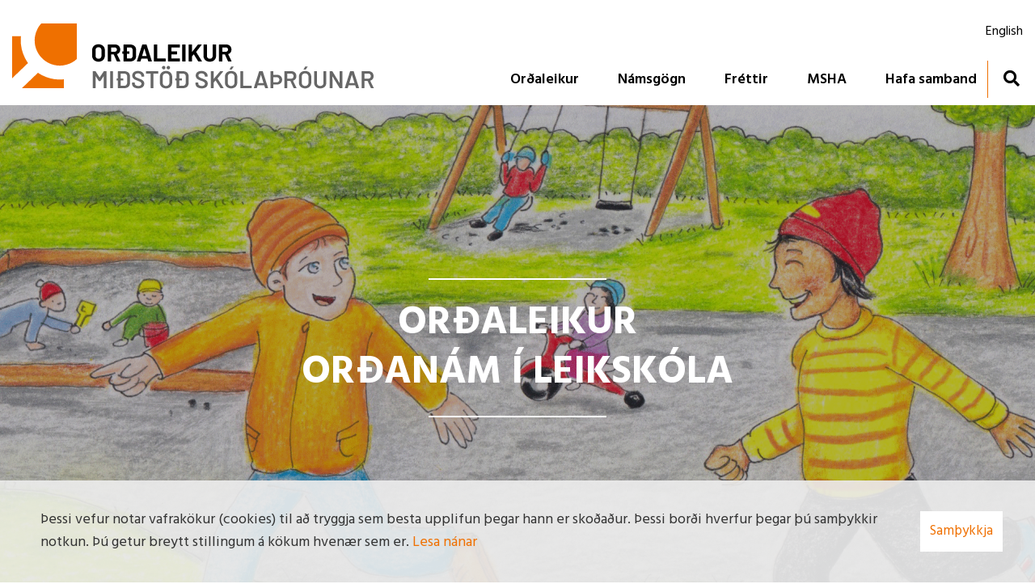

--- FILE ---
content_type: text/html; charset=UTF-8
request_url: https://ordaleikur.msha.is/
body_size: 5062
content:
<!DOCTYPE html>
<!--
		Stefna ehf. - Moya Vefumsjónarkerfi
		- - - - - - - - - - - - - - - - - -
		http://www.moya.is
		Moya - útgáfa 1.16.2		- - - - - - - - - - - - - - - - - -
-->
<html xmlns="http://www.w3.org/1999/xhtml" lang="is">
<head>
	<meta http-equiv="X-UA-Compatible" content="IE=edge">
	<meta name="viewport" content="width=device-width, initial-scale=1.0">
	<meta charset="UTF-8">
	<meta name="author" content="Miðstöð skólaþróunar við Háskólann á Akureyri" >
	<meta name="generator" content="Moya 1.16.2" >
	<meta name="theme-color" content="#ef7000" >
	<meta name="apple-mobile-web-app-title" content="Orðaleikur" >
	<meta name="application-name" content="Orðaleikur" >
	<meta name="msapplication-config" content="/static/files/logo/favicon/browserconfig.xml" >
	<meta property="og:title" content="Or&eth;aleikur">
	<meta property="og:url" content="https://ordaleikur.msha.is/">
	<meta property="og:site_name" content="Or&eth;aleikur">
	<meta property="og:locale" content="is_IS">
	<meta property="og:type" content="website">

	<title>Orðaleikur</title>

	<link href="/static/themes/2020/theme.css?v=ab8b8887cf" rel="stylesheet" media="all" type="text/css" />
	<link href="/is/feed" rel="alternate" type="application/rss+xml" title="RSS - Fréttir" >
	<link href="/static/files/logo/favicon/apple-touch-icon.png" rel="apple-touch-icon" sizes="180x180" >
	<link href="/static/files/logo/favicon/favicon-32x32.png" rel="icon" sizes="32x32" >
	<link href="/static/files/logo/favicon/favicon-16x16.png" rel="icon" sizes="16x16" >
	<link href="/static/files/logo/favicon/manifest.json" rel="manifest" >
	<link href="/static/files/logo/favicon/safari-pinned-tab.svg" rel="mask-icon" color="#ffffff" >
	<link href="/favicon.ico" rel="icon" type="image/x-icon" >
	<link href="/favicon.ico" rel="shortcut icon" type="image/x-icon" >
	<link href="/_moya/less/cookie-consent.css?v=1768758617" media="screen" rel="stylesheet" type="text/css" >
	<link href="/static/files/logo/favicon/apple-touch-icon.png" rel="apple-touch-icon" sizes="180x180" >
	<link href="/static/files/logo/favicon/favicon-32x32.png" rel="icon" sizes="32x32" >
	<link href="/static/files/logo/favicon/favicon-16x16.png" rel="icon" sizes="16x16" >
	<link href="/static/files/logo/favicon/site.webmanifest" rel="manifest" >
	<link href="/static/files/logo/favicon/safari-pinned-tab.svg" rel="mask-icon" color="#ffffff" >
	<link href="https://fonts.googleapis.com/css?family=Hind:300,400,500,600,700|Hind:600" media="all" rel="stylesheet" type="text/css" >
	<style type="text/css" media="screen">
		<!--
		:root {--banner-width:1920px;--banner-height:590px;--banner-ratio:30.72917%}#strevda-item-23 .image {background-image:url('/static/strevda/xs/1599123268-utivera.png');}#strevda-item-23 .image span {background-image:url('/static/strevda/1599123268-utivera.png');}@media only screen and (max-width:767px) {#strevda-item-23 .image {background-image:url('/static/strevda/lg/1599123268-utivera.png');}}
		-->
	</style>
		<style type="text/css" media="screen">
		<!--
		:root {--color-first: #ef7000;--color-first-rgb: 239,112,0;--color-first-dark-rgb: 179,84,0;--color-second: #ff7700;--color-second-rgb: 255,119,0;--color-second-dark-rgb: 191,89,0;--color-third: #000000;--color-third-rgb: 0,0,0;--color-third-dark-rgb: 0,0,0;--font-family-body:Hind;--font-family-headings:Hind;--font-family-heading-weight:600;--font-weight-light:300;--font-weight-normal:400;--font-weight-medium:500;--font-weight-semibold:600;--font-weight-bold:700}
		-->
	</style>
</head>
<body class="forsida frontpage hasBanner bannerLayout2 hideright has-dropdown-menu" data-static-version="1768758617">
		
	<div id="page">
		<header>
			<a href="#main" id="skipToMain" class="sr-only sr-only-focusable">Fara í efni</a>

							<div id="siteinfo" class="hidden">
					<h1>Orðaleikur</h1>
				</div>
			
			<div class="contentWrap">
				<div class="logo">
					<a href="/is">
						<img src="/static/files/logo/logo.png" alt="">
					</a>
				</div>
				<button id="mainmenuToggle" aria-label="Opna/loka valmynd"
						aria-haspopup="true" aria-controls="mainmenu">
					<span class="first"></span>
					<span class="middle"></span>
					<span class="last"></span>
				</button>
				<div id="mainmenu" aria-label="Valmynd">
					<ul class="menu mmLevel1 " id="mmm-5"><li class="ele-thjonusta si level1 children first goto ord-1"><a href="/is/thjonusta"><span>Or&eth;aleikur</span></a><ul class="menu mmLevel2 " id="mmm-14"><li class="ele-ordaleikur si level2 first ord-1"><a href="/is/thjonusta/ordaleikur"><span>Or&eth;aleikur</span></a></li><li class="ele-throunarstarf si level2 ord-2"><a href="/is/thjonusta/throunarstarf"><span>&THORN;r&oacute;unarstarf</span></a></li><li class="ele-hofundar si level2 last ord-3"><a href="/is/thjonusta/hofundar"><span>H&ouml;fundar</span></a></li></ul></li><li class="ele-namsgogn si level1 children ord-2"><a href="/is/namsgogn"><span>N&aacute;msg&ouml;gn</span></a><ul class="menu mmLevel2 " id="mmm-25"><li class="ele-thjonusta-1 si level2 first ord-1"><a href="/is/namsgogn/thjonusta-1"><span>Handb&oacute;k</span></a></li><li class="ele-um-okkur si level2 ord-2"><a href="/is/namsgogn/um-okkur"><span>Kennslulei&eth;beiningar</span></a></li><li class="ele-myndasofn si level2 ord-3"><a href="/is/namsgogn/myndasofn"><span>Myndas&ouml;fn</span></a></li><li class="ele-thinar-myndir si level2 ord-4"><a href="/is/namsgogn/thinar-myndir"><span>&THORN;&iacute;nar myndir</span></a></li><li class="ele-ordalistar si level2 ord-5"><a href="/is/namsgogn/ordalistar"><span>Or&eth;alistar</span></a></li><li class="ele-verkefni-og-spil si level2 ord-6"><a href="/is/namsgogn/verkefni-og-spil"><span>Verkefni og spil</span></a></li><li class="ele-rafbaekur si level2 ord-7"><a href="/is/namsgogn/rafbaekur"><span>Rafb&aelig;kur</span></a></li><li class="ele-smaforrit si level2 ord-8"><a href="/is/namsgogn/smaforrit"><span>Sm&aacute;forrit</span></a></li><li class="ele-samraedustundir-i-ordaleik si level2 last ord-9"><a href="/is/namsgogn/samraedustundir-i-ordaleik"><span>Samr&aelig;&eth;ustundir &iacute; Or&eth;aleik</span></a></li></ul></li><li class="ele-frettir si level1 ord-3"><a href="/is/frettir"><span>Fr&eacute;ttir</span></a></li><li class="ele-stadsetning si level1 ord-4"><a href="/is/stadsetning"><span>MSHA</span></a></li><li class="ele-hafa-samband si level1 last ord-5"><a href="/is/hafa-samband"><span>Hafa samband</span></a></li></ul>
					<div id="searchBox" role="search" class="toggle width">
						<a href="#" id="searchToggle" aria-label="Opna leit">
							<i class="fas fa-search" aria-hidden="true"></i>
						</a>
						<form id="searchForm" name="searchForm" method="get" action="/is/leit">
<div id="elm_q" class="elm_text elm">
<span class="lmnt"><input type="text" name="q" id="q" value="" placeholder="Leita" class="text searchQ"></span></div>
<div id="elm_submit" class="elm_submit elm">
<input type="submit" id="searchSubmit" value="Leita"></div></form>					</div>
				</div>
				<div id="qn">
					<ul class="menu mmLevel1 " id="qn-5"><li class="ele-english qn si level1 first last ord-1"><a href="/is/english"><span>English</span></a></li></ul>					
<div id="divisions" class="box">
	
        <div class="boxText">
		<ul class="menu"><li class="is selected"><a href="/is"><span>Íslenska</span></a></li></ul>
	</div>
</div>				</div>
			</div>
							<div id="banner">
					<div id="box_banner_1" class="box box_banner box_ord_1 full scroll first layout2"><div class="boxText"><div class="moya__banner layout2 banner default hasCarousel" data-loop="1" data-autoplay="1" data-nav="0" data-dots="0" data-autoplayTimeout="8000"><div class="outerWrap">
        <div class="items">
                                        <div class="item" id="strevda-item-23">
                                                                            <div class="image">
                <span></span>
            </div>
                <div class="content">
            <div class="wrap">
                                                                                                                <div class="text">
                            <h2>Orðaleikur <br>Orðanám í leikskóla</h2>
                                                    </div>
                                                </div>
        </div>
                    
            </div>
                        </div>
    </div>
</div>
</div>
</div>
				</div>
					</header>

		<div id="contentContainer">
			<div class="contentWrap">
				
				<div class="row">
					<div id="main" role="main">

																									<div id="box_aitems_9" class="box box_aitems box_ord_1 white first"><div class="contentWrap"><div class="boxText"><div class="strevda" id="promo">
		<ul>
				<li>
	<div class="content">
				<div class="media">
							<i class="fas fa-book"></i>
					</div>
				<div class="info">
							<h3>Handbækur</h3>
								</div>
								<a href="/is/moya/adverts/18" target="_blank">
				<span class="sr-only">Lesa meira</span>
			</a>
		
			</div>
</li>
						<li>
	<div class="content">
				<div class="media">
							<i class="fas fa-map-signs"></i>
					</div>
				<div class="info">
							<h3>Kennsluleiðbeiningar</h3>
								</div>
								<a href="/is/moya/adverts/19" target="_blank">
				<span class="sr-only">Lesa meira</span>
			</a>
		
			</div>
</li>
						<li>
	<div class="content">
				<div class="media">
							<i class="fas fa-camera-retro"></i>
					</div>
				<div class="info">
							<h3>Myndasafn</h3>
								</div>
								<a href="/is/moya/adverts/20" target="_blank">
				<span class="sr-only">Lesa meira</span>
			</a>
		
			</div>
</li>
				</ul>
	</div>
</div>
</div>
</div>
<div id="box_aitems_2" class="box box_aitems box_ord_2 box_words"><div class="contentWrap"><div class="boxText"><div class="strevda" id="promo">
		<ul>
				<li>
	<div class="content">
				<div class="media">
							

<img alt="Rafbækur" src="https://static.stefna.is/moya/images/1.png" class="responsive" data-src="/static/strevda/1599128795-bokstafir.jpg" data-lg="/static/strevda/lg/1599128795-bokstafir.jpg" data-md="/static/strevda/md/1599128795-bokstafir.jpg" data-sm="/static/strevda/sm/1599128795-bokstafir.jpg" data-xs="/static/strevda/xs/1599128795-bokstafir.jpg" />

					</div>
				<div class="info">
							<h3>Rafbækur</h3>
								</div>
								<a href="/is/moya/adverts/3">
				<span class="sr-only">Lesa meira</span>
			</a>
		
			</div>
</li>
						<li>
	<div class="content">
				<div class="media">
							

<img alt="Verkefni og spil" src="https://static.stefna.is/moya/images/1.png" class="responsive" data-src="/static/strevda/1599124036-leir.jpg" data-lg="/static/strevda/lg/1599124036-leir.jpg" data-md="/static/strevda/md/1599124036-leir.jpg" data-sm="/static/strevda/sm/1599124036-leir.jpg" data-xs="/static/strevda/xs/1599124036-leir.jpg" />

					</div>
				<div class="info">
							<h3>Verkefni og spil</h3>
								</div>
								<a href="/is/moya/adverts/4">
				<span class="sr-only">Lesa meira</span>
			</a>
		
			</div>
</li>
						<li>
	<div class="content">
				<div class="media">
							

<img alt="Smáforrit" src="https://static.stefna.is/moya/images/1.png" class="responsive" data-src="/static/strevda/1599128043-pussl.jpg" data-lg="/static/strevda/lg/1599128043-pussl.jpg" data-md="/static/strevda/md/1599128043-pussl.jpg" data-sm="/static/strevda/sm/1599128043-pussl.jpg" data-xs="/static/strevda/xs/1599128043-pussl.jpg" />

					</div>
				<div class="info">
							<h3>Smáforrit</h3>
								</div>
								<a href="/is/moya/adverts/5">
				<span class="sr-only">Lesa meira</span>
			</a>
		
			</div>
</li>
						<li>
	<div class="content">
				<div class="media">
							

<img alt="Orðalistar" src="https://static.stefna.is/moya/images/1.png" class="responsive" data-src="/static/strevda/1599128018-litir.jpg" data-lg="/static/strevda/lg/1599128018-litir.jpg" data-md="/static/strevda/md/1599128018-litir.jpg" data-sm="/static/strevda/sm/1599128018-litir.jpg" data-xs="/static/strevda/xs/1599128018-litir.jpg" />

					</div>
				<div class="info">
							<h3>Orðalistar</h3>
								</div>
								<a href="/is/moya/adverts/6">
				<span class="sr-only">Lesa meira</span>
			</a>
		
			</div>
</li>
				</ul>
	</div>
</div>
</div>
</div>
<div id="box_aitem_3" class="box box_aitem box_ord_3 center full"><div class="contentWrap"><div class="boxText"><div class="strevda" id="focus">
		<ul>
				<li>
						<div class="image">
				<div class="img" style="background-image:url('/static/strevda/1606152972-fjara.jpg')">
				</div>
			</div>
				<div class="contentWrap">
		<div class="content">
										<div class="text">
					<h3 class="subHeadline"><span style="font-size: 24px;"><strong>Vefnámskeið Orðaleiks</strong></span></h3>
<p>Vinnusmiðjur og námskeið fyrir leikskólakennara, sérkennara og aðra sem starfa með börnum á leikskólaaldri. Fjallað verður um nám og kennslu barna af erlendum uppruna og hvernig hægt er að nýta námsefnið Orðaleik til að efla mál þeirra.</p>				</div>
														<a href="/is/moya/adverts/7" class="btn btn-primary">
					<span>Lesa meira</span>
				</a>
								</div>
	</div>
</li>
				</ul>
	</div>
</div>
</div>
</div>
<div id="box_aitems_4" class="box box_aitems box_ord_5 sponsors-wall"><div class="contentWrap"><div class="boxTitle"><h2>Styrktaraðilar Orðaleiks</h2></div><div class="boxText"><div class="strevda" id="sponsors-wall">
		<ul>
			<li>
													
<a href="/is/moya/adverts/26" target="_blank">

<img alt="Stefna" src="https://static.stefna.is/moya/images/1.png" class="responsive" data-src="/static/strevda/1629364704-stefna-72dpi-rgb.jpg" data-lg="/static/strevda/lg/1629364704-stefna-72dpi-rgb.jpg" data-md="/static/strevda/md/1629364704-stefna-72dpi-rgb.jpg" data-sm="/static/strevda/sm/1629364704-stefna-72dpi-rgb.jpg" data-xs="/static/strevda/xs/1629364704-stefna-72dpi-rgb.jpg" />

</a>
								</li>

					<li>
													
<a href="/is/moya/adverts/16" target="_blank">

<img alt="RHA" src="https://static.stefna.is/moya/images/1.png" class="responsive" data-src="/static/strevda/1593524275-layer_719.png" data-lg="/static/strevda/lg/1593524275-layer_719.png" data-md="/static/strevda/md/1593524275-layer_719.png" data-sm="/static/strevda/sm/1593524275-layer_719.png" data-xs="/static/strevda/xs/1593524275-layer_719.png" />

</a>
								</li>

					<li>
													
<a href="/is/moya/adverts/15" target="_blank">

<img alt="Rannís" src="https://static.stefna.is/moya/images/1.png" class="responsive" data-src="/static/strevda/1631196233-rannis.png" data-lg="/static/strevda/lg/1631196233-rannis.png" data-md="/static/strevda/md/1631196233-rannis.png" data-sm="/static/strevda/sm/1631196233-rannis.png" data-xs="/static/strevda/xs/1631196233-rannis.png" />

</a>
								</li>

					<li>
													
<a href="/is/moya/adverts/13" target="_blank">

<img alt="KEA" src="https://static.stefna.is/moya/images/1.png" class="responsive" data-src="/static/strevda/1593524220-layer_721.png" data-lg="/static/strevda/lg/1593524220-layer_721.png" data-md="/static/strevda/md/1593524220-layer_721.png" data-sm="/static/strevda/sm/1593524220-layer_721.png" data-xs="/static/strevda/xs/1593524220-layer_721.png" />

</a>
								</li>

					<li>
													
<a href="/is/moya/adverts/27" target="_blank">

<img alt="Þróunarsjóður innflytjendamála" src="https://static.stefna.is/moya/images/1.png" class="responsive" data-src="/static/strevda/1631266379-capture.png" data-lg="/static/strevda/lg/1631266379-capture.png" data-md="/static/strevda/md/1631266379-capture.png" data-sm="/static/strevda/sm/1631266379-capture.png" data-xs="/static/strevda/xs/1631266379-capture.png" />

</a>
								</li>

					<li>
													
<a href="/is/moya/adverts/14" target="_blank">

<img alt="Norðurorka" src="https://static.stefna.is/moya/images/1.png" class="responsive" data-src="/static/strevda/1593524245-layer_722.png" data-lg="/static/strevda/lg/1593524245-layer_722.png" data-md="/static/strevda/md/1593524245-layer_722.png" data-sm="/static/strevda/sm/1593524245-layer_722.png" data-xs="/static/strevda/xs/1593524245-layer_722.png" />

</a>
								</li>

				</ul>
	</div>
</div>
</div>
</div>
<div id="box_aitem_5" class="box box_aitem box_ord_6 full last"><div class="contentWrap"><div class="boxText"><div class="strevda" id="focus">
		<ul>
				<li>
						<div class="image">
				<div class="img" style="background-image:url('/static/strevda/1599133696-fvef.png')">
				</div>
			</div>
				<div class="contentWrap">
		<div class="content">
										<div class="text">
					<h2 class="subHeadline"><strong>miðstöð skólaþróunar við háskólann á akureyri</strong></h2>
<h3>Efnið á vefnum má nota í skólastarfi og til að styðja við nám barna samkvæmt skilmálum <span style="color: #e67e23;"><span class=" aw5Odc"><a class="XqQF9c" style="color: #e67e23;" href="https://www.google.com/url?q=https%3A%2F%2Fcreativecommons.org%2Flicenses%2Fby-nc-sa%2F4.0%2F&amp;sa=D&amp;sntz=1&amp;usg=AFQjCNFZJYdbOaTzWwmCefg4JH-F6TnT4g" target="_blank" rel="noopener"><strong>Creative</strong></a></span> <span class=" aw5Odc"><a class="XqQF9c" style="color: #e67e23;" href="https://www.google.com/url?q=https%3A%2F%2Fcreativecommons.org%2Flicenses%2Fby-nc-sa%2F4.0%2F&amp;sa=D&amp;sntz=1&amp;usg=AFQjCNFZJYdbOaTzWwmCefg4JH-F6TnT4g" target="_blank" rel="noopener"><strong>Commons CC BY-NC-SA 4.0</strong></a></span><strong>.</strong></span></h3>
<p class="zfr3Q" dir="ltr">Leyfið gerir notendum vefsíðunnar og námsefnisins kleift að nýta efnið á fjölbreyttan hátt í skólastarfi til að styðja við orðanám barna. Leyfilegt er að búa til verkefni, spil og leiki byggða á námsefninu, prenta út og nýta myndirnar á fjölbreyttan hátt svo lengi sem vísað er til höfunda námsefnisins, afleidd verk eru ekki notuð í ágóðaskyni og þau gefin út samkvæmt sömu skilmálum.</p>
<p class="zfr3Q" dir="ltr"><strong>Orðaleikur - námsefni fyrir leikskóla - 2020</strong></p>				</div>
											</div>
	</div>
</li>
				</ul>
	</div>
</div>
</div>
</div>
						
						
					</div>

									</div>
			</div>
		</div>

	</div>
	<footer>
		<div class="contentWrap">
			<div id="box_footer_8" class="box box_footer box_ord_1 first"><div class="boxText"><div class="moya__footer layout1">    <div class="boxTitle">Orðaleikur - MSHA</div>
<ul class="menu">
            <li>Sólborg</li>
                <li>600 Akureyri</li>
                        <li><a href="mailto:iris@unak.is">iris@unak.is</a></li>
    </ul>
    <p class="socialWrap">
                    <a class="social" href="https://www.facebook.com/ordaleikur" target="_blank" aria-label="Facebook"></a>
                    <a class="social" href="https://twitter.com/msha_unak" target="_blank" aria-label="Twitter"></a>
                    <a class="social" href="https://www.instagram.com/msha_unak/" target="_blank" aria-label="Instagram"></a>
            </p>
</div>
</div>
</div>
		</div>
	</footer>

		<script src="//ajax.googleapis.com/ajax/libs/jquery/1.11.1/jquery.min.js"></script>
	<script src="//ajax.googleapis.com/ajax/libs/jqueryui/1.11.2/jquery-ui.min.js"></script>
		<script type="text/javascript" src="/_moya/javascripts/dist/bundle.min.js?v=1768758617"></script>
	<script type="text/javascript" src="/_moya/js/cookie-consent.min.js?v=1768758617"></script>	<script>window.MSInputMethodContext && document.documentMode && document.write('<script src="https://unpkg.com/ie11-custom-properties"><\x2fscript>');</script>
	<script src="/static/themes/2020/js/moya.min.js?v=7ddf5d0b7b"></script>
	<script src="/static/themes/2020/js/site.min.js?v=bc48520b34"></script>
	
<script type="text/javascript">
<!--//--><![CDATA[//><!--
moya.division = 'is';
moya.lang = 'is';
moya.fancybox.init();
$(function() { $("a.fancybox").fancybox({ helpers:{ title:{ type:"inside" },media:true },openEffect:"elastic",closeEffect:"elastic" }); });
$(function() { $("a.slideshow").fancybox({ helpers:{ title:{ type:"inside" },buttons:true,media:true },openEffect:"elastic",closeEffect:"elastic",playSpeed:4000,prevEffect:"none",nextEffect:"none",closeBtn:false }); });
$(function() { $("img.responsive").responsiveImg(); });
if (window.moyaCookieConsent) moyaCookieConsent.init({"cookieText":"Þessi vefur notar vafrakökur (cookies) til að tryggja sem besta upplifun þegar hann er skoðaður. Þessi borði hverfur þegar þú samþykkir notkun. Þú getur breytt stillingum á kökum hvenær sem er.","linkHref":"\/is\/vafrakokustefna-cookie-policy","linkText":"Lesa nánar","linkAria":"Lesa nánar um vafrakökur","dismissText":"Samþykkja","dismissAria":"Samþykkja vafrakökur","wrapperLabel":"Vafrakökustefna"});

//--><!]]>
</script>

</body>
</html>


--- FILE ---
content_type: application/javascript
request_url: https://ordaleikur.msha.is/static/themes/2020/js/site.min.js?v=bc48520b34
body_size: 38850
content:
var site;(site=site||{}).inits=[],site.window={scrollPosition:0},site.device={isTouch:function(){try{return document.createEvent("TouchEvent"),!0}catch(e){return!1}}},site.owl={init:function(e,t){var a=$(e);a.length>0&&(a.addClass("owl-carousel"),a.owlCarousel(t))}},site.accessibility={init:function(){$(document).keydown((function(e){9===e.which&&$("body:not(.admin)").addClass("tabbing")})),$(document).mousedown((function(e){$("body.tabbing").removeClass("tabbing")}))}},site.svg={init:function(){$('img[src*=".svg"]').each((function(){var e=$(this);$.get(e.attr("src"),(function(t){var a=$(t).find("svg").removeAttr("xmlns:a");$.each(e.prop("attributes"),(function(){a.attr(this.name,this.value)})),e.replaceWith(a)}),"xml")}))}},site.frontpage={init:function(){site.frontpage.scroll()},scroll:function(){$("span.scroll span",".box.scroll").on("click",(function(){var e=$(this).parents(".box").next();if(e.length)return $("html,body").animate({scrollTop:e.offset().top-70},1e3),!1}))}},site.game={init:function(){let e=MoyaContainer.get("core.notification");const t={duration:1500};var a=$("input[type=checkbox]",".checkboxContainer");if(!a.length)return!1;a.change((function(){this.checked?(site.game.addImage(this.value),e.success("Mynd bætt við safn",t)):(e.info("Mynd tekin úr safni",t),site.game.removeImage(this.value))})),$.each(site.game.getImages(),(function(e,t){$('input[value="'+t+'"').prop("checked",!0)}))},getImages:function(){let e=window.localStorage.getItem("images");return e?JSON.parse(e):[]},addImage:function(e){let t=site.game.getImages();-1===t.indexOf(e)&&t.push(e),window.localStorage.setItem("images",JSON.stringify(t))},removeImage:function(e){let t=site.game.getImages();t=t.filter((function(t){return t!==e})),window.localStorage.setItem("images",JSON.stringify(t)),$(".items").hasClass("print")&&$('input[value="'+e+'"').closest(".game__item").remove()},print:function(){let e=$(".category .items");$.each(site.game.getImages(),(function(t,a){let s=$(".game__item.hidden").clone();$("img",s).attr("src",e.data("path")+a),$("input",s).attr("id","image-"+t).attr("value",a),$("label",s).attr("for","image-"+t),s.removeClass("hidden"),e.append(s)})),$(".game__item.hidden").remove(),e.sortable({update:function(e,t){window.localStorage.removeItem("images"),$(".game__item:not(.hidden)").each((function(){let e=$("input",$(this)).attr("value");site.game.addImage(e)}))}}).disableSelection(),site.game.init();let t=$("button.removeAll");t.on("click",(function(){$(".game__item").remove(),$(this).remove(),window.localStorage.removeItem("images")})),0===$(".game__item:not(.hidden)").length&&t.remove();let a=window.localStorage.getItem("perpage");a&&$('select#perPage option[value="'+a+'"]').attr("selected",!0),$("select#perPage").change((function(){$(".game__items").attr("data-print",this.value),window.localStorage.setItem("perpage",this.value)})).trigger("change"),"1"===window.localStorage.getItem("displayTitle")&&$("input#displayTitle").attr("checked",!0),$("input#displayTitle:checkbox").click((function(){const e=$(this).is(":checked")?"1":"0";window.localStorage.setItem("displayTitle",e)})).trigger("change"),$(".btn.pdf").on("click",(function(){let e=site.game.getImages();if(e){let t={images:e.join(","),perPage:window.localStorage.getItem("perpage"),displayTitle:window.localStorage.getItem("displayTitle")},a=$.param(t,!0);location.href=$(".game__items").attr("data-pdf-url")+"?"+a}}))}},moya=window.moya||{},moya.boxman=moya.boxman||{},moya.boxman=$.extend(moya.boxman,{addClass:function(e){var t=$("#class");if(-1===t.val().indexOf(e)){var a=0===t.val().length?"":" ";t.val(t.val()+a+e)}}}),$((function(){$.each(site.inits,(function(e,t){new Function(t)()})),site.accessibility.init(),site.game.init(),$("#custom-focus .text ul").addClass("owl"),site.owl.init(".owl",{loop:!0,dots:!1,nav:!0,margin:10,navText:["<i class='fa fa-chevron-left'></i>","<i class='fa fa-chevron-right'></i>"],responsive:{0:{items:1},992:{items:2},1200:{items:3}}});var e=$("body");e.is(".frontpage")&&site.frontpage.init(),$('iframe[src*="youtube.com"], iframe[src*="vimeo.com"]',"#main").each((function(){$(this).attr("allowfullscreen","").wrap('<div class="video" style="max-width:'+$(this).width()+'px"><div class="embed-responsive embed-responsive-16by9"></div></div>')})),e.is(".admin")||$("table","#main").wrap('<div class="table-responsive"></div>'),site.owl.init(".front-album ul",{loop:!0,nav:!0,dots:!1,margin:0,autoHeight:!0,startPosition:2,center:!0,navElement:"div",navText:['<i class="fa fa-angle-left" />','<i class="fa fa-angle-right" />'],items:1})})),site.sponsCarousel={init:function(){site.owl.init("#sponsCarousel ul",{loop:!1,dots:!1,nav:!0,items:1,navText:["",""],responsive:{1500:{items:6,slideBy:6},1320:{items:5,slideBy:5},1080:{items:4,slideBy:4},880:{items:3,slideBy:3},630:{items:2,slideBy:2},0:{items:1,slideBy:1}}})}},site.inits.push("site.sponsCarousel.init()"),site.nav={selector:"#mainmenu",init:function(){site.nav.bind()},cloneMenu:function(){var e=$("#mainmenu"),t=site.nav.selector.substr(1),a=$('<div id="'+t+'" role="navigation"></div>'),s=e.find(".mmLevel1").clone().removeAttr("id");s.find("ul").removeAttr("id"),a.append(s),$("body").append(a),e.addClass("hidden-sm hidden-xs")},bind:function(){$(".children",site.nav.selector).prepend('<span class="expand"><i class="fa fa-angle-down"></span>'),$('li[class*="selectedLevel"]',site.nav.selector).addClass("down"),$("#mainmenuToggle").on("click touchstart",(function(e){e.stopPropagation(),e.preventDefault();var t=$("body").hasClass("mobilemenu-open");site.nav.mobileToggle(e,t),$(site.nav.selector).on("click touchstart",(function(e){e.stopPropagation()})),$("body.mobilemenu-open").on("click touchstart",(function(e){$("body").removeClass("mobilemenu-open")}))})),$(".expand",site.nav.selector).bind("click touchstart",(function(e){e.preventDefault(),$(this).closest("li").toggleClass("down")}))},mobileToggle:function(e,t){$("body").toggleClass("mobilemenu-open"),$(this).toggleClass("open")},appendLanguage:function(){var e=$(".menu","#divisions"),t=$("ul.mmLevel1",site.nav.selector),a=$('<li class="ele-language si level1"></li>');e.find("li").each((function(){var e=$(this).clone();a.append(e.find("a"))})),t.append(a)},appendQuickNav:function(){var e=$("#qn"),t=$("ul.mmLevel1",site.nav.selector),a="";e.find("li").each((function(){a+='<li class="qn level1">'+$(this).clone().html()+"</li>"})),t.append(a)},prependSearchBox:function(){var e=$(site.nav.selector),t=$("#searchBox").clone().removeAttr("id").attr("id","mSearchBox");e.prepend(t),$("[id]",t).each((function(){var e=$(this),a=e.attr("id"),s="m"+a.substr(0,1).toUpperCase()+a.substr(1),r=$('label[for="'+a+'"]',t);r.length>0&&r.attr("for",s),e.attr("id",s)}))}},site.inits.push("site.nav.init()"),(site=site||{}).adverts={init:function(){5!=$("#region_id").val()&&($("[id^=icon-element]").addClass("hide"),$("[id^=icon-label]").addClass("hide")),$("#region_id").change((function(){5!=$(this).val()?($("[id^=icon-element]").addClass("hide"),$("[id^=icon-label]").addClass("hide")):($("[id^=icon-element]").removeClass("hide"),$("[id^=icon-label]").addClass("hide"))}))}},function(e){"use strict";"function"==typeof define&&define.amd?define(["jquery"],e):window.jQuery&&!window.jQuery.fn.iconpicker&&e(window.jQuery)}((function(e){"use strict";var t=function(e){return!1===e||""===e||null==e},a=function(t){return e(t).length>0},s=function(e){return"string"==typeof e||e instanceof String},r=function(t,a){return-1!==e.inArray(t,a)},i=function(t,s){this._id=i._idCounter++,this.element=e(t).addClass("iconpicker-element"),this._trigger("iconpickerCreate",{iconpickerValue:this.iconpickerValue}),this.options=e.extend({},i.defaultOptions,this.element.data(),s),this.options.templates=e.extend({},i.defaultOptions.templates,this.options.templates),this.options.originalPlacement=this.options.placement,this.container=!!a(this.options.container)&&e(this.options.container),!1===this.container&&(this.element.is(".dropdown-toggle")?this.container=e("~ .dropdown-menu:first",this.element):this.container=this.element.is("input,textarea,button,.btn")?this.element.parent():this.element),this.container.addClass("iconpicker-container"),this.isDropdownMenu()&&(this.options.placement="inline"),this.input=!!this.element.is("input,textarea")&&this.element.addClass("iconpicker-input"),!1===this.input&&(this.input=this.container.find(this.options.input),this.input.is("input,textarea")||(this.input=!1)),this.component=this.isDropdownMenu()?this.container.parent().find(this.options.component):this.container.find(this.options.component),0===this.component.length?this.component=!1:this.component.find("i").addClass("iconpicker-component"),this._createPopover(),this._createIconpicker(),0===this.getAcceptButton().length&&(this.options.mustAccept=!1),this.isInputGroup()?this.container.parent().append(this.popover):this.container.append(this.popover),this._bindElementEvents(),this._bindWindowEvents(),this.update(this.options.selected),this.isInline()&&this.show(),this._trigger("iconpickerCreated",{iconpickerValue:this.iconpickerValue})};i._idCounter=0,i.defaultOptions={title:!1,selected:!1,defaultValue:!1,placement:"bottom",collision:"none",animation:!0,hideOnSelect:!1,showFooter:!1,searchInFooter:!1,mustAccept:!1,selectedCustomClass:"bg-primary",icons:[],fullClassFormatter:function(e){return e},input:"input,.iconpicker-input",inputSearch:!1,container:!1,component:".input-group-addon,.iconpicker-component",templates:{popover:'<div class="iconpicker-popover popover"><div class="arrow"></div><div class="popover-title"></div><div class="popover-content"></div></div>',footer:'<div class="popover-footer"></div>',buttons:'<button class="iconpicker-btn iconpicker-btn-cancel btn btn-default btn-sm">Cancel</button> <button class="iconpicker-btn iconpicker-btn-accept btn btn-primary btn-sm">Accept</button>',search:'<input type="search" class="form-control iconpicker-search" placeholder="Leita..." />',iconpicker:'<div class="iconpicker"><div class="iconpicker-items"></div></div>',iconpickerItem:'<a role="button" href="#" class="iconpicker-item"><i></i></a>'}},i.batch=function(t,a){var s=Array.prototype.slice.call(arguments,2);return e(t).each((function(){var t=e(this).data("iconpicker");t&&t[a].apply(t,s)}))},i.prototype={constructor:i,options:{},_id:0,_trigger:function(t,a){a=a||{},this.element.trigger(e.extend({type:t,iconpickerInstance:this},a))},_createPopover:function(){this.popover=e(this.options.templates.popover);var a=this.popover.find(".popover-title");if(this.options.title&&a.append(e('<div class="popover-title-text">'+this.options.title+"</div>")),this.hasSeparatedSearchInput()&&!this.options.searchInFooter?a.append(this.options.templates.search):this.options.title||a.remove(),this.options.showFooter&&!t(this.options.templates.footer)){var s=e(this.options.templates.footer);this.hasSeparatedSearchInput()&&this.options.searchInFooter&&s.append(e(this.options.templates.search)),t(this.options.templates.buttons)||s.append(e(this.options.templates.buttons)),this.popover.append(s)}return!0===this.options.animation&&this.popover.addClass("fade"),this.popover},_createIconpicker:function(){var t=this;this.iconpicker=e(this.options.templates.iconpicker);var a=function(a){var s=e(this);s.is("i")&&(s=s.parent()),t._trigger("iconpickerSelect",{iconpickerItem:s,iconpickerValue:t.iconpickerValue}),!1===t.options.mustAccept?(t.update(s.data("iconpickerValue")),t._trigger("iconpickerSelected",{iconpickerItem:this,iconpickerValue:t.iconpickerValue})):t.update(s.data("iconpickerValue"),!0),t.options.hideOnSelect&&!1===t.options.mustAccept&&t.hide()};for(var s in this.options.icons)if("string"==typeof this.options.icons[s].title){var r=e(this.options.templates.iconpickerItem);if(r.find("i").addClass(this.options.fullClassFormatter(this.options.icons[s].title)),r.data("iconpickerValue",this.options.icons[s].title).on("click.iconpicker",a),this.iconpicker.find(".iconpicker-items").append(r.attr("title","."+this.options.icons[s].title)),this.options.icons[s].searchTerms.length>0){for(var i="",n=0;n<this.options.icons[s].searchTerms.length;n++)i=i+this.options.icons[s].searchTerms[n]+" ";this.iconpicker.find(".iconpicker-items").append(r.attr("data-search-terms",i))}}return this.popover.find(".popover-content").append(this.iconpicker),this.iconpicker},_isEventInsideIconpicker:function(t){var a=e(t.target);return!((!a.hasClass("iconpicker-element")||a.hasClass("iconpicker-element")&&!a.is(this.element))&&0===a.parents(".iconpicker-popover").length)},_bindElementEvents:function(){var t=this;this.getSearchInput().on("keyup.iconpicker",(function(){t.filter(e(this).val().toLowerCase())})),this.getAcceptButton().on("click.iconpicker",(function(){var e=t.iconpicker.find(".iconpicker-selected").get(0);t.update(t.iconpickerValue),t._trigger("iconpickerSelected",{iconpickerItem:e,iconpickerValue:t.iconpickerValue}),t.isInline()||t.hide()})),this.getCancelButton().on("click.iconpicker",(function(){t.isInline()||t.hide()})),this.element.on("focus.iconpicker",(function(e){t.show(),e.stopPropagation()})),this.hasComponent()&&this.component.on("click.iconpicker",(function(){t.toggle()})),this.hasInput()&&this.input.on("keyup.iconpicker",(function(a){r(a.keyCode,[38,40,37,39,16,17,18,9,8,91,93,20,46,186,190,46,78,188,44,86])?t._updateFormGroupStatus(!1!==t.getValid(this.value)):t.update(),!0===t.options.inputSearch&&t.filter(e(this).val().toLowerCase())}))},_bindWindowEvents:function(){var t=e(window.document),a=this,s=".iconpicker.inst"+this._id;e(window).on("resize.iconpicker"+s+" orientationchange.iconpicker"+s,(function(e){a.popover.hasClass("in")&&a.updatePlacement()})),a.isInline()||t.on("mouseup"+s,(function(e){a._isEventInsideIconpicker(e)||a.isInline()||a.hide()}))},_unbindElementEvents:function(){this.popover.off(".iconpicker"),this.element.off(".iconpicker"),this.hasInput()&&this.input.off(".iconpicker"),this.hasComponent()&&this.component.off(".iconpicker"),this.hasContainer()&&this.container.off(".iconpicker")},_unbindWindowEvents:function(){e(window).off(".iconpicker.inst"+this._id),e(window.document).off(".iconpicker.inst"+this._id)},updatePlacement:function(t,a){t=t||this.options.placement,this.options.placement=t,a=!0===(a=a||this.options.collision)?"flip":a;var s={at:"right bottom",my:"right top",of:this.hasInput()&&!this.isInputGroup()?this.input:this.container,collision:!0===a?"flip":a,within:window};if(this.popover.removeClass("inline topLeftCorner topLeft top topRight topRightCorner rightTop right rightBottom bottomRight bottomRightCorner bottom bottomLeft bottomLeftCorner leftBottom left leftTop"),"object"==typeof t)return this.popover.pos(e.extend({},s,t));switch(t){case"inline":s=!1;break;case"topLeftCorner":s.my="right bottom",s.at="left top";break;case"topLeft":s.my="left bottom",s.at="left top";break;case"top":s.my="center bottom",s.at="center top";break;case"topRight":s.my="right bottom",s.at="right top";break;case"topRightCorner":s.my="left bottom",s.at="right top";break;case"rightTop":s.my="left bottom",s.at="right center";break;case"right":s.my="left center",s.at="right center";break;case"rightBottom":s.my="left top",s.at="right center";break;case"bottomRightCorner":s.my="left top",s.at="right bottom";break;case"bottomRight":s.my="right top",s.at="right bottom";break;case"bottom":s.my="center top",s.at="center bottom";break;case"bottomLeft":s.my="left top",s.at="left bottom";break;case"bottomLeftCorner":s.my="right top",s.at="left bottom";break;case"leftBottom":s.my="right top",s.at="left center";break;case"left":s.my="right center",s.at="left center";break;case"leftTop":s.my="right bottom",s.at="left center";break;default:return!1}return this.popover.css({display:"inline"===this.options.placement?"":"block"}),!1!==s?this.popover.pos(s).css("maxWidth",e(window).width()-this.container.offset().left-5):this.popover.css({top:"auto",right:"auto",bottom:"auto",left:"auto",maxWidth:"none"}),this.popover.addClass(this.options.placement),!0},_updateComponents:function(){if(this.iconpicker.find(".iconpicker-item.iconpicker-selected").removeClass("iconpicker-selected "+this.options.selectedCustomClass),this.iconpickerValue&&this.iconpicker.find("."+this.options.fullClassFormatter(this.iconpickerValue).replace(/ /g,".")).parent().addClass("iconpicker-selected "+this.options.selectedCustomClass),this.hasComponent()){var e=this.component.find("i");e.length>0?e.attr("class",this.options.fullClassFormatter(this.iconpickerValue)):this.component.html(this.getHtml())}},_updateFormGroupStatus:function(e){return!!this.hasInput()&&(!1!==e?this.input.parents(".form-group:first").removeClass("has-error"):this.input.parents(".form-group:first").addClass("has-error"),!0)},getValid:function(t){s(t)||(t="");var a=""===t;t=e.trim(t);for(var r=!1,i=0;i<this.options.icons.length;i++)if(this.options.icons[i].title===t){r=!0;break}return!(!r&&!a)&&t},setValue:function(e){var t=this.getValid(e);return!1!==t?(this.iconpickerValue=t,this._trigger("iconpickerSetValue",{iconpickerValue:t}),this.iconpickerValue):(this._trigger("iconpickerInvalid",{iconpickerValue:e}),!1)},getHtml:function(){return'<i class="'+this.options.fullClassFormatter(this.iconpickerValue)+'"></i>'},setSourceValue:function(e){return!1!==(e=this.setValue(e))&&""!==e&&(this.hasInput()?this.input.val(this.iconpickerValue):this.element.data("iconpickerValue",this.iconpickerValue),this._trigger("iconpickerSetSourceValue",{iconpickerValue:e})),e},getSourceValue:function(e){var t=e=e||this.options.defaultValue;return void 0!==(t=this.hasInput()?this.input.val():this.element.data("iconpickerValue"))&&""!==t&&null!==t&&!1!==t||(t=e),t},hasInput:function(){return!1!==this.input},isInputSearch:function(){return this.hasInput()&&!0===this.options.inputSearch},isInputGroup:function(){return this.container.is(".input-group")},isDropdownMenu:function(){return this.container.is(".dropdown-menu")},hasSeparatedSearchInput:function(){return!1!==this.options.templates.search&&!this.isInputSearch()},hasComponent:function(){return!1!==this.component},hasContainer:function(){return!1!==this.container},getAcceptButton:function(){return this.popover.find(".iconpicker-btn-accept")},getCancelButton:function(){return this.popover.find(".iconpicker-btn-cancel")},getSearchInput:function(){return this.popover.find(".iconpicker-search")},filter:function(a){if(t(a))return this.iconpicker.find(".iconpicker-item").show(),e(!1);var s=[];return this.iconpicker.find(".iconpicker-item").each((function(){var t=e(this),r=t.attr("title").toLowerCase();r=r+" "+(t.attr("data-search-terms")?t.attr("data-search-terms").toLowerCase():"");var i=!1;try{i=new RegExp("(^|\\W)"+a,"g")}catch(e){i=!1}!1!==i&&r.match(i)?(s.push(t),t.show()):t.hide()})),s},show:function(){if(this.popover.hasClass("in"))return!1;e.iconpicker.batch(e(".iconpicker-popover.in:not(.inline)").not(this.popover),"hide"),this._trigger("iconpickerShow",{iconpickerValue:this.iconpickerValue}),this.updatePlacement(),this.popover.addClass("in"),setTimeout(e.proxy((function(){this.popover.css("display",this.isInline()?"":"block"),this._trigger("iconpickerShown",{iconpickerValue:this.iconpickerValue})}),this),this.options.animation?300:1)},hide:function(){if(!this.popover.hasClass("in"))return!1;this._trigger("iconpickerHide",{iconpickerValue:this.iconpickerValue}),this.popover.removeClass("in"),setTimeout(e.proxy((function(){this.popover.css("display","none"),this.getSearchInput().val(""),this.filter(""),this._trigger("iconpickerHidden",{iconpickerValue:this.iconpickerValue})}),this),this.options.animation?300:1)},toggle:function(){this.popover.is(":visible")?this.hide():this.show(!0)},update:function(e,t){return e=e||this.getSourceValue(this.iconpickerValue),this._trigger("iconpickerUpdate",{iconpickerValue:this.iconpickerValue}),!0===t?e=this.setValue(e):(e=this.setSourceValue(e),this._updateFormGroupStatus(!1!==e)),!1!==e&&this._updateComponents(),this._trigger("iconpickerUpdated",{iconpickerValue:this.iconpickerValue}),e},destroy:function(){this._trigger("iconpickerDestroy",{iconpickerValue:this.iconpickerValue}),this.element.removeData("iconpicker").removeData("iconpickerValue").removeClass("iconpicker-element"),this._unbindElementEvents(),this._unbindWindowEvents(),e(this.popover).remove(),this._trigger("iconpickerDestroyed",{iconpickerValue:this.iconpickerValue})},disable:function(){return!!this.hasInput()&&(this.input.prop("disabled",!0),!0)},enable:function(){return!!this.hasInput()&&(this.input.prop("disabled",!1),!0)},isDisabled:function(){return!!this.hasInput()&&!0===this.input.prop("disabled")},isInline:function(){return"inline"===this.options.placement||this.popover.hasClass("inline")}},e.iconpicker=i,e.fn.iconpicker=function(t){return this.each((function(){var a=e(this);a.data("iconpicker")||a.data("iconpicker",new i(this,"object"==typeof t?t:{}))}))},i.defaultOptions.icons=[{title:"fab fa-500px",searchTerms:["500px"]},{title:"fab fa-accessible-icon",searchTerms:["accessible icon","aðgengilegt táknið"]},{title:"fab fa-accusoft",searchTerms:["accusoft"]},{title:"fas fa-address-book",searchTerms:["address book","heimilisfangabók"]},{title:"far fa-address-book",searchTerms:["address book","heimilisfangabók"]},{title:"fas fa-address-card",searchTerms:["address card","nafnspjald"]},{title:"far fa-address-card",searchTerms:["address card","nafnspjald"]},{title:"fas fa-adjust",searchTerms:["adjust","stilla"]},{title:"fab fa-adn",searchTerms:["adn"]},{title:"fab fa-adversal",searchTerms:["adversal","andstæða"]},{title:"fab fa-affiliatetheme",searchTerms:["affiliatetheme","samstarfsaðilar"]},{title:"fas fa-air-freshener",searchTerms:["air freshener","loft freshener"]},{title:"fab fa-algolia",searchTerms:["algolia","algólía"]},{title:"fas fa-align-center",searchTerms:["align center","taktu miðju"]},{title:"fas fa-align-justify",searchTerms:["align justify","taktu réttlætingu"]},{title:"fas fa-align-left",searchTerms:["align left","taktu vinstri"]},{title:"fas fa-align-right",searchTerms:["align right","taktu til hægri"]},{title:"fas fa-allergies",searchTerms:["allergies","ofnæmi"]},{title:"fab fa-amazon",searchTerms:["amazon"]},{title:"fab fa-amazon-pay",searchTerms:["amazon pay","Amazon greiða"]},{title:"fas fa-ambulance",searchTerms:["ambulance","sjúkrabíll"]},{title:"fas fa-american-sign-language-interpreting",searchTerms:["american sign language interpreting","American táknmál túlka"]},{title:"fab fa-amilia",searchTerms:["amilia"]},{title:"fas fa-anchor",searchTerms:["anchor","akkeri"]},{title:"fab fa-android",searchTerms:["android"]},{title:"fab fa-angellist",searchTerms:["angellist"]},{title:"fas fa-angle-double-down",searchTerms:["angle double down","horn tvöfalt niður"]},{title:"fas fa-angle-double-left",searchTerms:["angle double left","horn tvöfalt eftir"]},{title:"fas fa-angle-double-right",searchTerms:["angle double right","horn tvöfalt rétt"]},{title:"fas fa-angle-double-up",searchTerms:["angle double up","horn tvöfalt upp"]},{title:"fas fa-angle-down",searchTerms:["angle down","halla niður"]},{title:"fas fa-angle-left",searchTerms:["angle left","horn til vinstri"]},{title:"fas fa-angle-right",searchTerms:["angle right","horn rétt"]},{title:"fas fa-angle-up",searchTerms:["angle up","halla upp"]},{title:"fas fa-angry",searchTerms:["angry","reiður"]},{title:"far fa-angry",searchTerms:["angry","reiður"]},{title:"fab fa-angrycreative",searchTerms:["angrycreative","reiður"]},{title:"fab fa-angular",searchTerms:["angular","hyrndur"]},{title:"fab fa-app-store",searchTerms:["app store","app verslun"]},{title:"fab fa-app-store-ios",searchTerms:["app store ios","App Store Ios"]},{title:"fab fa-apper",searchTerms:["apper","forrit"]},{title:"fab fa-apple",searchTerms:["apple","epli"]},{title:"fas fa-apple-alt",searchTerms:["apple alt","epli allt"]},{title:"fab fa-apple-pay",searchTerms:["apple pay","eplakostnaður"]},{title:"fas fa-archive",searchTerms:["archive","skjalasafn"]},{title:"fas fa-archway",searchTerms:["archway"]},{title:"fas fa-arrow-alt-circle-down",searchTerms:["arrow alt circle down","ör alt hring niður"]},{title:"far fa-arrow-alt-circle-down",searchTerms:["arrow alt circle down","ör alt hring niður"]},{title:"fas fa-arrow-alt-circle-left",searchTerms:["arrow alt circle left","ör altarhringur til vinstri"]},{title:"far fa-arrow-alt-circle-left",searchTerms:["arrow alt circle left","ör altarhringur til vinstri"]},{title:"fas fa-arrow-alt-circle-right",searchTerms:["arrow alt circle right","ör alt hring rétt"]},{title:"far fa-arrow-alt-circle-right",searchTerms:["arrow alt circle right","ör alt hring rétt"]},{title:"fas fa-arrow-alt-circle-up",searchTerms:["arrow alt circle up","ör alt hring upp"]},{title:"far fa-arrow-alt-circle-up",searchTerms:["arrow alt circle up","ör alt hring upp"]},{title:"fas fa-arrow-circle-down",searchTerms:["arrow circle down","ör hringur niður"]},{title:"fas fa-arrow-circle-left",searchTerms:["arrow circle left","örhringur til vinstri"]},{title:"fas fa-arrow-circle-right",searchTerms:["arrow circle right","ör hringur rétt"]},{title:"fas fa-arrow-circle-up",searchTerms:["arrow circle up","ör hringur upp"]},{title:"fas fa-arrow-down",searchTerms:["arrow down","ör niður"]},{title:"fas fa-arrow-left",searchTerms:["arrow left","ör vinstri"]},{title:"fas fa-arrow-right",searchTerms:["arrow right","ör hægri"]},{title:"fas fa-arrow-up",searchTerms:["arrow up","ör upp"]},{title:"fas fa-arrows-alt",searchTerms:["arrows alt","örvar alt"]},{title:"fas fa-arrows-alt-h",searchTerms:["arrows alt h","örvar alt h"]},{title:"fas fa-arrows-alt-v",searchTerms:["arrows alt v","örvar alt v"]},{title:"fas fa-assistive-listening-systems",searchTerms:["assistive listening systems","hjálparstýrikerfi"]},{title:"fas fa-asterisk",searchTerms:["asterisk","stjörnu"]},{title:"fab fa-asymmetrik",searchTerms:["asymmetrik","ósamhverfi"]},{title:"fas fa-at",searchTerms:["at","á"]},{title:"fas fa-atlas",searchTerms:["atlas","Atlas"]},{title:"fas fa-atom",searchTerms:["atom","atóm"]},{title:"fab fa-audible",searchTerms:["audible","heyranlegur"]},{title:"fas fa-audio-description",searchTerms:["audio description","hljóð lýsing"]},{title:"fab fa-autoprefixer",searchTerms:["autoprefixer","autoprefix"]},{title:"fab fa-avianex",searchTerms:["avianex"]},{title:"fab fa-aviato",searchTerms:["aviato"]},{title:"fas fa-award",searchTerms:["award","verðlaun"]},{title:"fab fa-aws",searchTerms:["aws"]},{title:"fas fa-backspace",searchTerms:["backspace"]},{title:"fas fa-backward",searchTerms:["backward","afturábak"]},{title:"fas fa-balance-scale",searchTerms:["balance scale","jafnvægissvið"]},{title:"fas fa-ban",searchTerms:["ban","Ban"]},{title:"fas fa-band-aid",searchTerms:["band aid","plástur"]},{title:"fab fa-bandcamp",searchTerms:["bandcamp"]},{title:"fas fa-barcode",searchTerms:["barcode","strikamerki"]},{title:"fas fa-bars",searchTerms:["bars","barir"]},{title:"fas fa-baseball-ball",searchTerms:["baseball ball","baseball boltinn"]},{title:"fas fa-basketball-ball",searchTerms:["basketball ball","körfubolta bolti"]},{title:"fas fa-bath",searchTerms:["bath","bað"]},{title:"fas fa-battery-empty",searchTerms:["battery empty","rafhlaða tómur"]},{title:"fas fa-battery-full",searchTerms:["battery full","rafhlaðan fullur"]},{title:"fas fa-battery-half",searchTerms:["battery half","rafhlaða hálf"]},{title:"fas fa-battery-quarter",searchTerms:["battery quarter","rafhlaða fjórðungur"]},{title:"fas fa-battery-three-quarters",searchTerms:["battery three quarters","rafhlaða þriggja fjórðu"]},{title:"fas fa-bed",searchTerms:["bed","rúm"]},{title:"fas fa-beer",searchTerms:["beer","bjór"]},{title:"fab fa-behance",searchTerms:["behance"]},{title:"fab fa-behance-square",searchTerms:["behance square"]},{title:"fas fa-bell",searchTerms:["bell","bjalla"]},{title:"far fa-bell",searchTerms:["bell","bjalla"]},{title:"fas fa-bell-slash",searchTerms:["bell slash","bjalla rista"]},{title:"far fa-bell-slash",searchTerms:["bell slash","bjalla rista"]},{title:"fas fa-bezier-curve",searchTerms:["bezier curve","bezier ferillinn"]},{title:"fas fa-bicycle",searchTerms:["bicycle","reiðhjól"]},{title:"fab fa-bimobject",searchTerms:["bimobject"]},{title:"fas fa-binoculars",searchTerms:["binoculars","sjónauka"]},{title:"fas fa-birthday-cake",searchTerms:["birthday cake","afmælis kaka"]},{title:"fab fa-bitbucket",searchTerms:["bitbucket"]},{title:"fab fa-bitcoin",searchTerms:["bitcoin"]},{title:"fab fa-bity",searchTerms:["bity","barinn"]},{title:"fab fa-black-tie",searchTerms:["black tie","svart bindi"]},{title:"fab fa-blackberry",searchTerms:["blackberry","brómber"]},{title:"fas fa-blender",searchTerms:["blender"]},{title:"fas fa-blind",searchTerms:["blind","blindur"]},{title:"fab fa-blogger",searchTerms:["blogger"]},{title:"fab fa-blogger-b",searchTerms:["blogger b"]},{title:"fab fa-bluetooth",searchTerms:["bluetooth","blátönn"]},{title:"fab fa-bluetooth-b",searchTerms:["bluetooth b","Bluetooth b"]},{title:"fas fa-bold",searchTerms:["bold","feitletrað"]},{title:"fas fa-bolt",searchTerms:["bolt","Boltinn"]},{title:"fas fa-bomb",searchTerms:["bomb","sprengju"]},{title:"fas fa-bone",searchTerms:["bone","bein"]},{title:"fas fa-bong",searchTerms:["bong"]},{title:"fas fa-book",searchTerms:["book","bók"]},{title:"fas fa-book-open",searchTerms:["book open","bókin opnuð"]},{title:"fas fa-book-reader",searchTerms:["book reader","bókalesari"]},{title:"fas fa-bookmark",searchTerms:["bookmark","bókamerki"]},{title:"far fa-bookmark",searchTerms:["bookmark","bókamerki"]},{title:"fas fa-bowling-ball",searchTerms:["bowling ball","keilubolti"]},{title:"fas fa-box",searchTerms:["box","kassi"]},{title:"fas fa-box-open",searchTerms:["box open","kassi opinn"]},{title:"fas fa-boxes",searchTerms:["boxes","Kassar"]},{title:"fas fa-braille",searchTerms:["braille","Braille"]},{title:"fas fa-brain",searchTerms:["brain","heila"]},{title:"fas fa-briefcase",searchTerms:["briefcase","skjalataska"]},{title:"fas fa-briefcase-medical",searchTerms:["briefcase medical","skjalataska læknis"]},{title:"fas fa-broadcast-tower",searchTerms:["broadcast tower","útsending turn"]},{title:"fas fa-broom",searchTerms:["broom"]},{title:"fas fa-brush",searchTerms:["brush","bursta"]},{title:"fab fa-btc",searchTerms:["btc"]},{title:"fas fa-bug",searchTerms:["bug","galla"]},{title:"fas fa-building",searchTerms:["building","bygging"]},{title:"far fa-building",searchTerms:["building","bygging"]},{title:"fas fa-bullhorn",searchTerms:["bullhorn"]},{title:"fas fa-bullseye",searchTerms:["bullseye"]},{title:"fas fa-burn",searchTerms:["burn","brenna"]},{title:"fab fa-buromobelexperte",searchTerms:["buromobelexperte"]},{title:"fas fa-bus",searchTerms:["bus","rútu"]},{title:"fas fa-bus-alt",searchTerms:["bus alt","rútu allt"]},{title:"fab fa-buysellads",searchTerms:["buysellads"]},{title:"fas fa-calculator",searchTerms:["calculator","reiknivél"]},{title:"fas fa-calendar",searchTerms:["calendar","dagatal"]},{title:"far fa-calendar",searchTerms:["calendar","dagatal"]},{title:"fas fa-calendar-alt",searchTerms:["calendar alt","dagatal alt"]},{title:"far fa-calendar-alt",searchTerms:["calendar alt","dagatal alt"]},{title:"fas fa-calendar-check",searchTerms:["calendar check","dagbókarskoðun"]},{title:"far fa-calendar-check",searchTerms:["calendar check","dagbókarskoðun"]},{title:"fas fa-calendar-minus",searchTerms:["calendar minus","dagbók mínus"]},{title:"far fa-calendar-minus",searchTerms:["calendar minus","dagbók mínus"]},{title:"fas fa-calendar-plus",searchTerms:["calendar plus","dagbók plús"]},{title:"far fa-calendar-plus",searchTerms:["calendar plus","dagbók plús"]},{title:"fas fa-calendar-times",searchTerms:["calendar times","dagatal sinnum"]},{title:"far fa-calendar-times",searchTerms:["calendar times","dagatal sinnum"]},{title:"fas fa-camera",searchTerms:["camera","myndavél"]},{title:"fas fa-camera-retro",searchTerms:["camera retro","myndavélin aftur"]},{title:"fas fa-cannabis",searchTerms:["cannabis","kannabis"]},{title:"fas fa-capsules",searchTerms:["capsules","hylki"]},{title:"fas fa-car",searchTerms:["car","bíll"]},{title:"fas fa-car-alt",searchTerms:["car alt","bíll alt"]},{title:"fas fa-car-battery",searchTerms:["car battery","bíll rafhlaða"]},{title:"fas fa-car-crash",searchTerms:["car crash","árekstur"]},{title:"fas fa-car-side",searchTerms:["car side","bíllhlið"]},{title:"fas fa-caret-down",searchTerms:["caret down","hylja niður"]},{title:"fas fa-caret-left",searchTerms:["caret left","hylja til vinstri"]},{title:"fas fa-caret-right",searchTerms:["caret right","sæta rétt"]},{title:"fas fa-caret-square-down",searchTerms:["caret square down","Caret ferningur niður"]},{title:"far fa-caret-square-down",searchTerms:["caret square down","Caret ferningur niður"]},{title:"fas fa-caret-square-left",searchTerms:["caret square left","Caret Square til vinstri"]},{title:"far fa-caret-square-left",searchTerms:["caret square left","Caret Square til vinstri"]},{title:"fas fa-caret-square-right",searchTerms:["caret square right","Caret Square rétt"]},{title:"far fa-caret-square-right",searchTerms:["caret square right","Caret Square rétt"]},{title:"fas fa-caret-square-up",searchTerms:["caret square up","Caret ferningur upp"]},{title:"far fa-caret-square-up",searchTerms:["caret square up","Caret ferningur upp"]},{title:"fas fa-caret-up",searchTerms:["caret up","hylja upp"]},{title:"fas fa-cart-arrow-down",searchTerms:["cart arrow down","körfu ör niður"]},{title:"fas fa-cart-plus",searchTerms:["cart plus","körfu plús"]},{title:"fab fa-cc-amazon-pay",searchTerms:["cc amazon pay","cc Amazon greiða"]},{title:"fab fa-cc-amex",searchTerms:["cc amex"]},{title:"fab fa-cc-apple-pay",searchTerms:["cc apple pay","cc eplakostnaður"]},{title:"fab fa-cc-diners-club",searchTerms:["cc diners club","cc dinners club"]},{title:"fab fa-cc-discover",searchTerms:["cc discover","cc uppgötva"]},{title:"fab fa-cc-jcb",searchTerms:["cc jcb"]},{title:"fab fa-cc-mastercard",searchTerms:["cc mastercard"]},{title:"fab fa-cc-paypal",searchTerms:["cc paypal"]},{title:"fab fa-cc-stripe",searchTerms:["cc stripe","cc rönd"]},{title:"fab fa-cc-visa",searchTerms:["cc visa","cc vegabréfsáritun"]},{title:"fab fa-centercode",searchTerms:["centercode","miðstöð"]},{title:"fas fa-certificate",searchTerms:["certificate","vottorð"]},{title:"fas fa-chalkboard",searchTerms:["chalkboard","tafla"]},{title:"fas fa-chalkboard-teacher",searchTerms:["chalkboard teacher","kennara"]},{title:"fas fa-charging-station",searchTerms:["charging station","hleðslustöð"]},{title:"fas fa-chart-area",searchTerms:["chart area","töflu svæði"]},{title:"fas fa-chart-bar",searchTerms:["chart bar","töflu bar"]},{title:"far fa-chart-bar",searchTerms:["chart bar","töflu bar"]},{title:"fas fa-chart-line",searchTerms:["chart line","línurit"]},{title:"fas fa-chart-pie",searchTerms:["chart pie","töflu baka"]},{title:"fas fa-check",searchTerms:["check","athuga"]},{title:"fas fa-check-circle",searchTerms:["check circle","athuga hring"]},{title:"far fa-check-circle",searchTerms:["check circle","athuga hring"]},{title:"fas fa-check-double",searchTerms:["check double","athugaðu tvöfalt"]},{title:"fas fa-check-square",searchTerms:["check square","Athugaðu veldi"]},{title:"far fa-check-square",searchTerms:["check square","Athugaðu veldi"]},{title:"fas fa-chess",searchTerms:["chess","skák"]},{title:"fas fa-chess-bishop",searchTerms:["chess bishop","skák biskup"]},{title:"fas fa-chess-board",searchTerms:["chess board","skákborð"]},{title:"fas fa-chess-king",searchTerms:["chess king","skák konungur"]},{title:"fas fa-chess-knight",searchTerms:["chess knight","skák riddari"]},{title:"fas fa-chess-pawn",searchTerms:["chess pawn","skák peð"]},{title:"fas fa-chess-queen",searchTerms:["chess queen","skák drottning"]},{title:"fas fa-chess-rook",searchTerms:["chess rook","skákþvottur"]},{title:"fas fa-chevron-circle-down",searchTerms:["chevron circle down","Chevron hring niður"]},{title:"fas fa-chevron-circle-left",searchTerms:["chevron circle left","Chevron hringur til vinstri"]},{title:"fas fa-chevron-circle-right",searchTerms:["chevron circle right","Chevron hring rétt"]},{title:"fas fa-chevron-circle-up",searchTerms:["chevron circle up","Chevron hring upp"]},{title:"fas fa-chevron-down",searchTerms:["chevron down","Chevron niður"]},{title:"fas fa-chevron-left",searchTerms:["chevron left","Chevron fór"]},{title:"fas fa-chevron-right",searchTerms:["chevron right","Chevron rétt"]},{title:"fas fa-chevron-up",searchTerms:["chevron up","Chevron upp"]},{title:"fas fa-child",searchTerms:["child","barn"]},{title:"fab fa-chrome",searchTerms:["chrome","króm"]},{title:"fas fa-church",searchTerms:["church","kirkja"]},{title:"fas fa-circle",searchTerms:["circle","hringur"]},{title:"far fa-circle",searchTerms:["circle","hringur"]},{title:"fas fa-circle-notch",searchTerms:["circle notch","hring hak"]},{title:"fas fa-clipboard",searchTerms:["clipboard","klemmuspjald"]},{title:"far fa-clipboard",searchTerms:["clipboard","klemmuspjald"]},{title:"fas fa-clipboard-check",searchTerms:["clipboard check","klemmuspjald stöðva"]},{title:"fas fa-clipboard-list",searchTerms:["clipboard list","klemmuspjaldalista"]},{title:"fas fa-clock",searchTerms:["clock","klukka"]},{title:"far fa-clock",searchTerms:["clock","klukka"]},{title:"fas fa-clone",searchTerms:["clone","klón"]},{title:"far fa-clone",searchTerms:["clone","klón"]},{title:"fas fa-closed-captioning",searchTerms:["closed captioning","lokað yfirskrift"]},{title:"far fa-closed-captioning",searchTerms:["closed captioning","lokað yfirskrift"]},{title:"fas fa-cloud",searchTerms:["cloud","ský"]},{title:"fas fa-cloud-download-alt",searchTerms:["cloud download alt","ský niður alt"]},{title:"fas fa-cloud-upload-alt",searchTerms:["cloud upload alt","ský hala allt"]},{title:"fab fa-cloudscale",searchTerms:["cloudscale"]},{title:"fab fa-cloudsmith",searchTerms:["cloudsmith"]},{title:"fab fa-cloudversify",searchTerms:["cloudversify","skýraútgáfu"]},{title:"fas fa-cocktail",searchTerms:["cocktail","hanastél"]},{title:"fas fa-code",searchTerms:["code","kóða"]},{title:"fas fa-code-branch",searchTerms:["code branch","kóða útibú"]},{title:"fab fa-codepen",searchTerms:["codepen","kóða"]},{title:"fab fa-codiepie",searchTerms:["codiepie"]},{title:"fas fa-coffee",searchTerms:["coffee","kaffi"]},{title:"fas fa-cog",searchTerms:["cog","kúla"]},{title:"fas fa-cogs",searchTerms:["cogs"]},{title:"fas fa-coins",searchTerms:["coins","mynt"]},{title:"fas fa-columns",searchTerms:["columns","dálka"]},{title:"fas fa-comment",searchTerms:["comment","athugasemd"]},{title:"far fa-comment",searchTerms:["comment","athugasemd"]},{title:"fas fa-comment-alt",searchTerms:["comment alt","athugasemd alt"]},{title:"far fa-comment-alt",searchTerms:["comment alt","athugasemd alt"]},{title:"fas fa-comment-dots",searchTerms:["comment dots","athugasemdir punktar"]},{title:"far fa-comment-dots",searchTerms:["comment dots","athugasemdir punktar"]},{title:"fas fa-comment-slash",searchTerms:["comment slash","athugaðu rista"]},{title:"fas fa-comments",searchTerms:["comments","athugasemdir"]},{title:"far fa-comments",searchTerms:["comments","athugasemdir"]},{title:"fas fa-compact-disc",searchTerms:["compact disc","geisladiskur"]},{title:"fas fa-compass",searchTerms:["compass","áttavita"]},{title:"far fa-compass",searchTerms:["compass","áttavita"]},{title:"fas fa-compress",searchTerms:["compress","þjappa"]},{title:"fas fa-concierge-bell",searchTerms:["concierge bell","móttakan bjalla"]},{title:"fab fa-connectdevelop",searchTerms:["connectdevelop","tengslanet"]},{title:"fab fa-contao",searchTerms:["contao"]},{title:"fas fa-cookie",searchTerms:["cookie","kex"]},{title:"fas fa-cookie-bite",searchTerms:["cookie bite","kexbit"]},{title:"fas fa-copy",searchTerms:["copy","afrita"]},{title:"far fa-copy",searchTerms:["copy","afrita"]},{title:"fas fa-copyright",searchTerms:["copyright","höfundarrétti"]},{title:"far fa-copyright",searchTerms:["copyright","höfundarrétti"]},{title:"fas fa-couch",searchTerms:["couch","sófanum"]},{title:"fab fa-cpanel",searchTerms:["cpanel"]},{title:"fab fa-creative-commons",searchTerms:["creative commons","skapandi forsætisráðherra"]},{title:"fab fa-creative-commons-by",searchTerms:["creative commons by","Creative Commons by"]},{title:"fab fa-creative-commons-nc",searchTerms:["creative commons nc","skapandi commons nc"]},{title:"fab fa-creative-commons-nc-eu",searchTerms:["creative commons nc eu","skapandi umboð nc eu"]},{title:"fab fa-creative-commons-nc-jp",searchTerms:["creative commons nc jp","skapandi commons nc jp"]},{title:"fab fa-creative-commons-nd",searchTerms:["creative commons nd","skapandi forsætisráðherra"]},{title:"fab fa-creative-commons-pd",searchTerms:["creative commons pd","skapandi forsætisráðherra pd"]},{title:"fab fa-creative-commons-pd-alt",searchTerms:["creative commons pd alt","skapandi forsætisráðherra pd alt"]},{title:"fab fa-creative-commons-remix",searchTerms:["creative commons remix","Skapandi Commons Remix"]},{title:"fab fa-creative-commons-sa",searchTerms:["creative commons sa","skapandi forsætisráðherra"]},{title:"fab fa-creative-commons-sampling",searchTerms:["creative commons sampling","Sýnishorn í skapandi samhengi"]},{title:"fab fa-creative-commons-sampling-plus",searchTerms:["creative commons sampling plus","Sýnishorn fyrir skapandi hópa"]},{title:"fab fa-creative-commons-share",searchTerms:["creative commons share","Creative Commons deila"]},{title:"fas fa-credit-card",searchTerms:["credit card","kreditkort"]},{title:"far fa-credit-card",searchTerms:["credit card","kreditkort"]},{title:"fas fa-crop",searchTerms:["crop","uppskera"]},{title:"fas fa-crop-alt",searchTerms:["crop alt","ræktu allt"]},{title:"fas fa-crosshairs",searchTerms:["crosshairs"]},{title:"fas fa-crow",searchTerms:["crow","krár"]},{title:"fas fa-crown",searchTerms:["crown","kóróna"]},{title:"fab fa-css3",searchTerms:["css3"]},{title:"fab fa-css3-alt",searchTerms:["css3 alt"]},{title:"fas fa-cube",searchTerms:["cube","teningur"]},{title:"fas fa-cubes",searchTerms:["cubes","teningur"]},{title:"fas fa-cut",searchTerms:["cut","skera"]},{title:"fab fa-cuttlefish",searchTerms:["cuttlefish","smokkfiskur"]},{title:"fab fa-d-and-d",searchTerms:["d and d","d og d"]},{title:"fab fa-dashcube",searchTerms:["dashcube"]},{title:"fas fa-database",searchTerms:["database","gagnagrunnur"]},{title:"fas fa-deaf",searchTerms:["deaf","heyrnarlaus"]},{title:"fab fa-delicious",searchTerms:["delicious","ljúffengur"]},{title:"fab fa-deploydog",searchTerms:["deploydog"]},{title:"fab fa-deskpro",searchTerms:["deskpro"]},{title:"fas fa-desktop",searchTerms:["desktop","skrifborð"]},{title:"fab fa-deviantart",searchTerms:["deviantart"]},{title:"fas fa-diagnoses",searchTerms:["diagnoses","greiningu"]},{title:"fas fa-dice",searchTerms:["dice","teningar"]},{title:"fas fa-dice-five",searchTerms:["dice five","teningar fimm"]},{title:"fas fa-dice-four",searchTerms:["dice four","teningar fjögur"]},{title:"fas fa-dice-one",searchTerms:["dice one","teningar einn"]},{title:"fas fa-dice-six",searchTerms:["dice six","teningar sex"]},{title:"fas fa-dice-three",searchTerms:["dice three","teningar þrjú"]},{title:"fas fa-dice-two",searchTerms:["dice two","teningar tveir"]},{title:"fab fa-digg",searchTerms:["digg"]},{title:"fab fa-digital-ocean",searchTerms:["digital ocean","stafræn haf"]},{title:"fas fa-digital-tachograph",searchTerms:["digital tachograph","stafræna ökuritanum"]},{title:"fas fa-directions",searchTerms:["directions","leiðbeiningar"]},{title:"fab fa-discord",searchTerms:["discord"]},{title:"fab fa-discourse",searchTerms:["discourse","umræðu"]},{title:"fas fa-divide",searchTerms:["divide","skipta"]},{title:"fas fa-dizzy",searchTerms:["dizzy","sundl"]},{title:"far fa-dizzy",searchTerms:["dizzy","sundl"]},{title:"fas fa-dna",searchTerms:["dna"]},{title:"fab fa-dochub",searchTerms:["dochub"]},{title:"fab fa-docker",searchTerms:["docker","bryggju"]},{title:"fas fa-dollar-sign",searchTerms:["dollar sign","dollara skilti"]},{title:"fas fa-dolly",searchTerms:["dolly"]},{title:"fas fa-dolly-flatbed",searchTerms:["dolly flatbed"]},{title:"fas fa-donate",searchTerms:["donate","gefa"]},{title:"fas fa-door-closed",searchTerms:["door closed","hurð lokað"]},{title:"fas fa-door-open",searchTerms:["door open","dyr opna"]},{title:"fas fa-dot-circle",searchTerms:["dot circle","punktur hringur"]},{title:"far fa-dot-circle",searchTerms:["dot circle","punktur hringur"]},{title:"fas fa-dove",searchTerms:["dove","dúfur"]},{title:"fas fa-download",searchTerms:["download","sækja"]},{title:"fab fa-draft2digital",searchTerms:["draft2digital"]},{title:"fas fa-drafting-compass",searchTerms:["drafting compass","teikna áttavita"]},{title:"fas fa-draw-polygon",searchTerms:["draw polygon","teikna marghyrning"]},{title:"fab fa-dribbble",searchTerms:["dribbble"]},{title:"fab fa-dribbble-square",searchTerms:["dribbble square","dribbble veldi"]},{title:"fab fa-dropbox",searchTerms:["dropbox"]},{title:"fas fa-drum",searchTerms:["drum","tromma"]},{title:"fas fa-drum-steelpan",searchTerms:["drum steelpan","trommuspotti"]},{title:"fab fa-drupal",searchTerms:["drupal"]},{title:"fas fa-dumbbell",searchTerms:["dumbbell"]},{title:"fab fa-dyalog",searchTerms:["dyalog","viðræður"]},{title:"fab fa-earlybirds",searchTerms:["earlybirds"]},{title:"fab fa-ebay",searchTerms:["ebay"]},{title:"fab fa-edge",searchTerms:["edge","brún"]},{title:"fas fa-edit",searchTerms:["edit","breyta"]},{title:"far fa-edit",searchTerms:["edit","breyta"]},{title:"fas fa-eject",searchTerms:["eject","skjóta út"]},{title:"fab fa-elementor",searchTerms:["elementor"]},{title:"fas fa-ellipsis-h",searchTerms:["ellipsis h"]},{title:"fas fa-ellipsis-v",searchTerms:["ellipsis v"]},{title:"fab fa-ello",searchTerms:["ello","það"]},{title:"fab fa-ember",searchTerms:["ember","maður"]},{title:"fab fa-empire",searchTerms:["empire","Stórveldi"]},{title:"fas fa-envelope",searchTerms:["envelope","umslag"]},{title:"far fa-envelope",searchTerms:["envelope","umslag"]},{title:"fas fa-envelope-open",searchTerms:["envelope open","umslag opnuð"]},{title:"far fa-envelope-open",searchTerms:["envelope open","umslag opnuð"]},{title:"fas fa-envelope-square",searchTerms:["envelope square","umslagstorg"]},{title:"fab fa-envira",searchTerms:["envira","Ég mun senda"]},{title:"fas fa-equals",searchTerms:["equals","jafngildir"]},{title:"fas fa-eraser",searchTerms:["eraser","strokleður"]},{title:"fab fa-erlang",searchTerms:["erlang"]},{title:"fab fa-ethereum",searchTerms:["ethereum","etereum"]},{title:"fab fa-etsy",searchTerms:["etsy"]},{title:"fas fa-euro-sign",searchTerms:["euro sign","evrur skilti"]},{title:"fas fa-exchange-alt",searchTerms:["exchange alt","skiptast á alt"]},{title:"fas fa-exclamation",searchTerms:["exclamation","upphrópunar"]},{title:"fas fa-exclamation-circle",searchTerms:["exclamation circle","upphrópunarhringur"]},{title:"fas fa-exclamation-triangle",searchTerms:["exclamation triangle","upphrópunar þríhyrningur"]},{title:"fas fa-expand",searchTerms:["expand","auka"]},{title:"fas fa-expand-arrows-alt",searchTerms:["expand arrows alt","stækka örvarnar alt"]},{title:"fab fa-expeditedssl",searchTerms:["expeditedssl","hraða"]},{title:"fas fa-external-link-alt",searchTerms:["external link alt","utanaðkomandi hlekkur alt"]},{title:"fas fa-external-link-square-alt",searchTerms:["external link square alt","ytri tengill ferningur alt"]},{title:"fas fa-eye",searchTerms:["eye","auga"]},{title:"far fa-eye",searchTerms:["eye","auga"]},{title:"fas fa-eye-dropper",searchTerms:["eye dropper","augndropar"]},{title:"fas fa-eye-slash",searchTerms:["eye slash","augnhálsi"]},{title:"far fa-eye-slash",searchTerms:["eye slash","augnhálsi"]},{title:"fab fa-facebook",searchTerms:["facebook","Facebook"]},{title:"fab fa-facebook-f",searchTerms:["facebook f","Facebook f"]},{title:"fab fa-facebook-messenger",searchTerms:["facebook messenger","Facebook boðberi"]},{title:"fab fa-facebook-square",searchTerms:["facebook square","Facebook ferningur"]},{title:"fas fa-fast-backward",searchTerms:["fast backward","hratt afturábak"]},{title:"fas fa-fast-forward",searchTerms:["fast forward","hraðspóla"]},{title:"fas fa-fax",searchTerms:["fax"]},{title:"fas fa-feather",searchTerms:["feather","fjöður"]},{title:"fas fa-feather-alt",searchTerms:["feather alt","fjöður alt"]},{title:"fas fa-female",searchTerms:["female","kvenkyns"]},{title:"fas fa-fighter-jet",searchTerms:["fighter jet","bardagamaður"]},{title:"fas fa-file",searchTerms:["file","skrá"]},{title:"far fa-file",searchTerms:["file","skrá"]},{title:"fas fa-file-alt",searchTerms:["file alt","skrá allt"]},{title:"far fa-file-alt",searchTerms:["file alt","skrá allt"]},{title:"fas fa-file-archive",searchTerms:["file archive","skráasafn"]},{title:"far fa-file-archive",searchTerms:["file archive","skráasafn"]},{title:"fas fa-file-audio",searchTerms:["file audio","skrá hljóð"]},{title:"far fa-file-audio",searchTerms:["file audio","skrá hljóð"]},{title:"fas fa-file-code",searchTerms:["file code","skráarkóði"]},{title:"far fa-file-code",searchTerms:["file code","skráarkóði"]},{title:"fas fa-file-contract",searchTerms:["file contract","skrá samningur"]},{title:"fas fa-file-download",searchTerms:["file download","skrá niðurhal"]},{title:"fas fa-file-excel",searchTerms:["file excel","skrá framúrskarandi"]},{title:"far fa-file-excel",searchTerms:["file excel","skrá framúrskarandi"]},{title:"fas fa-file-export",searchTerms:["file export","skrá útflutningur"]},{title:"fas fa-file-image",searchTerms:["file image","skrá mynd"]},{title:"far fa-file-image",searchTerms:["file image","skrá mynd"]},{title:"fas fa-file-import",searchTerms:["file import","skrá innflutningur"]},{title:"fas fa-file-invoice",searchTerms:["file invoice","skrá reikningur"]},{title:"fas fa-file-invoice-dollar",searchTerms:["file invoice dollar","skráarkostnaður Bandaríkjadals"]},{title:"fas fa-file-medical",searchTerms:["file medical","skrá læknis"]},{title:"fas fa-file-medical-alt",searchTerms:["file medical alt","skrá læknisfræðilega alt"]},{title:"fas fa-file-pdf",searchTerms:["file pdf","skrá pdf"]},{title:"far fa-file-pdf",searchTerms:["file pdf","skrá pdf"]},{title:"fas fa-file-powerpoint",searchTerms:["file powerpoint","skrá powerpoint"]},{title:"far fa-file-powerpoint",searchTerms:["file powerpoint","skrá powerpoint"]},{title:"fas fa-file-prescription",searchTerms:["file prescription","skrá ávísun"]},{title:"fas fa-file-signature",searchTerms:["file signature","skrá undirskrift"]},{title:"fas fa-file-upload",searchTerms:["file upload","skrá upphleðsla"]},{title:"fas fa-file-video",searchTerms:["file video","skrá myndskeið"]},{title:"far fa-file-video",searchTerms:["file video","skrá myndskeið"]},{title:"fas fa-file-word",searchTerms:["file word","skrá orð"]},{title:"far fa-file-word",searchTerms:["file word","skrá orð"]},{title:"fas fa-fill",searchTerms:["fill","Fylla"]},{title:"fas fa-fill-drip",searchTerms:["fill drip","fylltu dreypi"]},{title:"fas fa-film",searchTerms:["film","kvikmynd"]},{title:"fas fa-filter",searchTerms:["filter","sía"]},{title:"fas fa-fingerprint",searchTerms:["fingerprint","fingrafar"]},{title:"fas fa-fire",searchTerms:["fire","eldur"]},{title:"fas fa-fire-extinguisher",searchTerms:["fire extinguisher","slökkvitæki"]},{title:"fab fa-firefox",searchTerms:["firefox","eldur"]},{title:"fas fa-first-aid",searchTerms:["first aid","fyrsta hjálp"]},{title:"fab fa-first-order",searchTerms:["first order","fyrstu röð"]},{title:"fab fa-first-order-alt",searchTerms:["first order alt","fyrsta pöntun alt"]},{title:"fab fa-firstdraft",searchTerms:["firstdraft","fyrsta uppkast"]},{title:"fas fa-fish",searchTerms:["fish","fiskur"]},{title:"fas fa-flag",searchTerms:["flag","fána"]},{title:"far fa-flag",searchTerms:["flag","fána"]},{title:"fas fa-flag-checkered",searchTerms:["flag checkered","flagg köflóttur"]},{title:"fas fa-flask",searchTerms:["flask","flösku"]},{title:"fab fa-flickr",searchTerms:["flickr","Flickr"]},{title:"fab fa-flipboard",searchTerms:["flipboard"]},{title:"fas fa-flushed",searchTerms:["flushed","skola"]},{title:"far fa-flushed",searchTerms:["flushed","skola"]},{title:"fab fa-fly",searchTerms:["fly","fluga"]},{title:"fas fa-folder",searchTerms:["folder","mappa"]},{title:"far fa-folder",searchTerms:["folder","mappa"]},{title:"fas fa-folder-open",searchTerms:["folder open","möppu opinn"]},{title:"far fa-folder-open",searchTerms:["folder open","möppu opinn"]},{title:"fas fa-font",searchTerms:["font","leturgerð"]},{title:"fab fa-font-awesome",searchTerms:["font awesome","letur ógnvekjandi"]},{title:"fab fa-font-awesome-alt",searchTerms:["font awesome alt","letrið frábært alt"]},{title:"fab fa-font-awesome-flag",searchTerms:["font awesome flag","letrið ógnvekjandi fána"]},{title:"far fa-font-awesome-logo-full",searchTerms:["font awesome logo full","letrið frábært merki fullt"]},{title:"fas fa-font-awesome-logo-full",searchTerms:["font awesome logo full","letrið frábært merki fullt"]},{title:"fab fa-font-awesome-logo-full",searchTerms:["font awesome logo full","letrið frábært merki fullt"]},{title:"fab fa-fonticons",searchTerms:["fonticons"]},{title:"fab fa-fonticons-fi",searchTerms:["fonticons fi"]},{title:"fas fa-football-ball",searchTerms:["football ball","fótbolti boltinn"]},{title:"fab fa-fort-awesome",searchTerms:["fort awesome","Fort ógnvekjandi"]},{title:"fab fa-fort-awesome-alt",searchTerms:["fort awesome alt","Fort ógnvekjandi alt"]},{title:"fab fa-forumbee",searchTerms:["forumbee"]},{title:"fas fa-forward",searchTerms:["forward","áfram"]},{title:"fab fa-foursquare",searchTerms:["foursquare"]},{title:"fab fa-free-code-camp",searchTerms:["free code camp","ókeypis kóða Tjaldvagnar"]},{title:"fab fa-freebsd",searchTerms:["freebsd"]},{title:"fas fa-frog",searchTerms:["frog","froskur"]},{title:"fas fa-frown",searchTerms:["frown"]},{title:"far fa-frown",searchTerms:["frown"]},{title:"fas fa-frown-open",searchTerms:["frown open","risið opið"]},{title:"far fa-frown-open",searchTerms:["frown open","risið opið"]},{title:"fab fa-fulcrum",searchTerms:["fulcrum"]},{title:"fas fa-futbol",searchTerms:["futbol","fótbolti"]},{title:"far fa-futbol",searchTerms:["futbol","fótbolti"]},{title:"fab fa-galactic-republic",searchTerms:["galactic republic","Galactic Republic"]},{title:"fab fa-galactic-senate",searchTerms:["galactic senate","Galactic Senate"]},{title:"fas fa-gamepad",searchTerms:["gamepad"]},{title:"fas fa-gas-pump",searchTerms:["gas pump","gasdæla"]},{title:"fas fa-gavel",searchTerms:["gavel"]},{title:"fas fa-gem",searchTerms:["gem"]},{title:"far fa-gem",searchTerms:["gem"]},{title:"fas fa-genderless",searchTerms:["genderless","kynlaus"]},{title:"fab fa-get-pocket",searchTerms:["get pocket","fá vasa"]},{title:"fab fa-gg",searchTerms:["gg"]},{title:"fab fa-gg-circle",searchTerms:["gg circle","gg hring"]},{title:"fas fa-gift",searchTerms:["gift","gjöf"]},{title:"fab fa-git",searchTerms:["git"]},{title:"fab fa-git-square",searchTerms:["git square"]},{title:"fab fa-github",searchTerms:["github"]},{title:"fab fa-github-alt",searchTerms:["github alt"]},{title:"fab fa-github-square",searchTerms:["github square","github torginu"]},{title:"fab fa-gitkraken",searchTerms:["gitkraken","sprunga"]},{title:"fab fa-gitlab",searchTerms:["gitlab","fara"]},{title:"fab fa-gitter",searchTerms:["gitter","rist"]},{title:"fas fa-glass-martini",searchTerms:["glass martini","gler martini"]},{title:"fas fa-glass-martini-alt",searchTerms:["glass martini alt","gler martini alt"]},{title:"fas fa-glasses",searchTerms:["glasses","gleraugu"]},{title:"fab fa-glide",searchTerms:["glide","renna"]},{title:"fab fa-glide-g",searchTerms:["glide g","renna g"]},{title:"fas fa-globe",searchTerms:["globe","heimurinn"]},{title:"fas fa-globe-africa",searchTerms:["globe africa","heimurinn Afríku"]},{title:"fas fa-globe-americas",searchTerms:["globe americas","Ameríku heimsins"]},{title:"fas fa-globe-asia",searchTerms:["globe asia","heimurinn Asíu"]},{title:"fab fa-gofore",searchTerms:["gofore","fyrirfram"]},{title:"fas fa-golf-ball",searchTerms:["golf ball","golfbolti"]},{title:"fab fa-goodreads",searchTerms:["goodreads"]},{title:"fab fa-goodreads-g",searchTerms:["goodreads g","g"]},{title:"fab fa-google",searchTerms:["google"]},{title:"fab fa-google-drive",searchTerms:["google drive","google drif"]},{title:"fab fa-google-play",searchTerms:["google play","google leika"]},{title:"fab fa-google-plus",searchTerms:["google plus","google plús"]},{title:"fab fa-google-plus-g",searchTerms:["google plus g","google plús g"]},{title:"fab fa-google-plus-square",searchTerms:["google plus square","google plús ferningur"]},{title:"fab fa-google-wallet",searchTerms:["google wallet","google veski"]},{title:"fas fa-graduation-cap",searchTerms:["graduation cap","útskriftapoki"]},{title:"fab fa-gratipay",searchTerms:["gratipay"]},{title:"fab fa-grav",searchTerms:["grav","alvarleg"]},{title:"fas fa-greater-than",searchTerms:["greater than","meiri en"]},{title:"fas fa-greater-than-equal",searchTerms:["greater than equal","meiri en jafn"]},{title:"fas fa-grimace",searchTerms:["grimace"]},{title:"far fa-grimace",searchTerms:["grimace"]},{title:"fas fa-grin",searchTerms:["grin"]},{title:"far fa-grin",searchTerms:["grin"]},{title:"fas fa-grin-alt",searchTerms:["grin alt","hlæja öllu"]},{title:"far fa-grin-alt",searchTerms:["grin alt","hlæja öllu"]},{title:"fas fa-grin-beam",searchTerms:["grin beam","grín geisla"]},{title:"far fa-grin-beam",searchTerms:["grin beam","grín geisla"]},{title:"fas fa-grin-beam-sweat",searchTerms:["grin beam sweat","grín geisla svita"]},{title:"far fa-grin-beam-sweat",searchTerms:["grin beam sweat","grín geisla svita"]},{title:"fas fa-grin-hearts",searchTerms:["grin hearts","grín hjörtu"]},{title:"far fa-grin-hearts",searchTerms:["grin hearts","grín hjörtu"]},{title:"fas fa-grin-squint",searchTerms:["grin squint"]},{title:"far fa-grin-squint",searchTerms:["grin squint"]},{title:"fas fa-grin-squint-tears",searchTerms:["grin squint tears","grin squint tár"]},{title:"far fa-grin-squint-tears",searchTerms:["grin squint tears","grin squint tár"]},{title:"fas fa-grin-stars",searchTerms:["grin stars","grín stjörnur"]},{title:"far fa-grin-stars",searchTerms:["grin stars","grín stjörnur"]},{title:"fas fa-grin-tears",searchTerms:["grin tears","grín tár"]},{title:"far fa-grin-tears",searchTerms:["grin tears","grín tár"]},{title:"fas fa-grin-tongue",searchTerms:["grin tongue","grin tunga"]},{title:"far fa-grin-tongue",searchTerms:["grin tongue","grin tunga"]},{title:"fas fa-grin-tongue-squint",searchTerms:["grin tongue squint","grin tunga squint"]},{title:"far fa-grin-tongue-squint",searchTerms:["grin tongue squint","grin tunga squint"]},{title:"fas fa-grin-tongue-wink",searchTerms:["grin tongue wink","grin tungu wink"]},{title:"far fa-grin-tongue-wink",searchTerms:["grin tongue wink","grin tungu wink"]},{title:"fas fa-grin-wink",searchTerms:["grin wink"]},{title:"far fa-grin-wink",searchTerms:["grin wink"]},{title:"fas fa-grip-horizontal",searchTerms:["grip horizontal","grip lárétt"]},{title:"fas fa-grip-vertical",searchTerms:["grip vertical","grip lóðrétt"]},{title:"fab fa-gripfire",searchTerms:["gripfire"]},{title:"fab fa-grunt",searchTerms:["grunt"]},{title:"fab fa-gulp",searchTerms:["gulp"]},{title:"fas fa-h-square",searchTerms:["h square","h fermetra"]},{title:"fab fa-hacker-news",searchTerms:["hacker news","spjallþráð fréttir"]},{title:"fab fa-hacker-news-square",searchTerms:["hacker news square","tölvusnápur fréttir"]},{title:"fab fa-hackerrank",searchTerms:["hackerrank"]},{title:"fas fa-hand-holding",searchTerms:["hand holding","hönd halda"]},{title:"fas fa-hand-holding-heart",searchTerms:["hand holding heart","hönd halda hjarta"]},{title:"fas fa-hand-holding-usd",searchTerms:["hand holding usd","hönd halda usd"]},{title:"fas fa-hand-lizard",searchTerms:["hand lizard","hönd leðri"]},{title:"far fa-hand-lizard",searchTerms:["hand lizard","hönd leðri"]},{title:"fas fa-hand-paper",searchTerms:["hand paper","handpappír"]},{title:"far fa-hand-paper",searchTerms:["hand paper","handpappír"]},{title:"fas fa-hand-peace",searchTerms:["hand peace","hönd friði"]},{title:"far fa-hand-peace",searchTerms:["hand peace","hönd friði"]},{title:"fas fa-hand-point-down",searchTerms:["hand point down","hönd benda niður"]},{title:"far fa-hand-point-down",searchTerms:["hand point down","hönd benda niður"]},{title:"fas fa-hand-point-left",searchTerms:["hand point left","hönd benda til vinstri"]},{title:"far fa-hand-point-left",searchTerms:["hand point left","hönd benda til vinstri"]},{title:"fas fa-hand-point-right",searchTerms:["hand point right","hönd benda til hægri"]},{title:"far fa-hand-point-right",searchTerms:["hand point right","hönd benda til hægri"]},{title:"fas fa-hand-point-up",searchTerms:["hand point up","hönd benda á"]},{title:"far fa-hand-point-up",searchTerms:["hand point up","hönd benda á"]},{title:"fas fa-hand-pointer",searchTerms:["hand pointer","hendi bendillinn"]},{title:"far fa-hand-pointer",searchTerms:["hand pointer","hendi bendillinn"]},{title:"fas fa-hand-rock",searchTerms:["hand rock","hönd klettur"]},{title:"far fa-hand-rock",searchTerms:["hand rock","hönd klettur"]},{title:"fas fa-hand-scissors",searchTerms:["hand scissors","hönd skæri"]},{title:"far fa-hand-scissors",searchTerms:["hand scissors","hönd skæri"]},{title:"fas fa-hand-spock",searchTerms:["hand spock","hönd spock"]},{title:"far fa-hand-spock",searchTerms:["hand spock","hönd spock"]},{title:"fas fa-hands",searchTerms:["hands","hendur"]},{title:"fas fa-hands-helping",searchTerms:["hands helping","hendur hjálpa"]},{title:"fas fa-handshake",searchTerms:["handshake"]},{title:"far fa-handshake",searchTerms:["handshake"]},{title:"fas fa-hashtag",searchTerms:["hashtag","kassamerki"]},{title:"fas fa-hdd",searchTerms:["hdd"]},{title:"far fa-hdd",searchTerms:["hdd"]},{title:"fas fa-heading",searchTerms:["heading","fyrirsögn"]},{title:"fas fa-headphones",searchTerms:["headphones","heyrnartól"]},{title:"fas fa-headphones-alt",searchTerms:["headphones alt","heyrnartól alt"]},{title:"fas fa-headset",searchTerms:["headset","heyrnartól"]},{title:"fas fa-heart",searchTerms:["heart","hjarta"]},{title:"far fa-heart",searchTerms:["heart","hjarta"]},{title:"fas fa-heartbeat",searchTerms:["heartbeat","hjartsláttur"]},{title:"fas fa-helicopter",searchTerms:["helicopter","þyrla"]},{title:"fas fa-highlighter",searchTerms:["highlighter","hápunktur"]},{title:"fab fa-hips",searchTerms:["hips","mjöðmum"]},{title:"fab fa-hire-a-helper",searchTerms:["hire a helper","ráða hjálpar"]},{title:"fas fa-history",searchTerms:["history","saga"]},{title:"fas fa-hockey-puck",searchTerms:["hockey puck","Hockey Puck"]},{title:"fas fa-home",searchTerms:["home","heim"]},{title:"fab fa-hooli",searchTerms:["hooli","umönnun"]},{title:"fab fa-hornbill",searchTerms:["hornbill","Hornbill"]},{title:"fas fa-hospital",searchTerms:["hospital","sjúkrahús"]},{title:"far fa-hospital",searchTerms:["hospital","sjúkrahús"]},{title:"fas fa-hospital-alt",searchTerms:["hospital alt","sjúkrahús allt"]},{title:"fas fa-hospital-symbol",searchTerms:["hospital symbol","sjúkrahús tákn"]},{title:"fas fa-hot-tub",searchTerms:["hot tub","heitur pottur"]},{title:"fas fa-hotel",searchTerms:["hotel","hótel"]},{title:"fab fa-hotjar",searchTerms:["hotjar","að slappa af"]},{title:"fas fa-hourglass",searchTerms:["hourglass","klukkustund"]},{title:"far fa-hourglass",searchTerms:["hourglass","klukkustund"]},{title:"fas fa-hourglass-end",searchTerms:["hourglass end","klukkustund enda"]},{title:"fas fa-hourglass-half",searchTerms:["hourglass half","klukkustund hálf"]},{title:"fas fa-hourglass-start",searchTerms:["hourglass start","klukkustund byrjun"]},{title:"fab fa-houzz",searchTerms:["houzz","Houzz"]},{title:"fab fa-html5",searchTerms:["html5"]},{title:"fab fa-hubspot",searchTerms:["hubspot"]},{title:"fas fa-i-cursor",searchTerms:["i cursor","ég bendillinn"]},{title:"fas fa-id-badge",searchTerms:["id badge","kennimerki"]},{title:"far fa-id-badge",searchTerms:["id badge","kennimerki"]},{title:"fas fa-id-card",searchTerms:["id card","skilríki"]},{title:"far fa-id-card",searchTerms:["id card","skilríki"]},{title:"fas fa-id-card-alt",searchTerms:["id card alt","ID kort alt"]},{title:"fas fa-image",searchTerms:["image","mynd"]},{title:"far fa-image",searchTerms:["image","mynd"]},{title:"fas fa-images",searchTerms:["images","myndir"]},{title:"far fa-images",searchTerms:["images","myndir"]},{title:"fab fa-imdb",searchTerms:["imdb"]},{title:"fas fa-inbox",searchTerms:["inbox","innhólf"]},{title:"fas fa-indent",searchTerms:["indent","inndráttur"]},{title:"fas fa-industry",searchTerms:["industry","iðnaður"]},{title:"fas fa-infinity",searchTerms:["infinity","óendanlegt"]},{title:"fas fa-info",searchTerms:["info","upplýsingar"]},{title:"fas fa-info-circle",searchTerms:["info circle","upplýsingar hring"]},{title:"fab fa-instagram",searchTerms:["instagram"]},{title:"fab fa-internet-explorer",searchTerms:["internet explorer","Internet Explorer"]},{title:"fab fa-ioxhost",searchTerms:["ioxhost"]},{title:"fas fa-italic",searchTerms:["italic","skáletrað"]},{title:"fab fa-itunes",searchTerms:["itunes","iTunes"]},{title:"fab fa-itunes-note",searchTerms:["itunes note","iTunes athugasemd"]},{title:"fab fa-java",searchTerms:["java","Java"]},{title:"fab fa-jedi-order",searchTerms:["jedi order","Jedi röð"]},{title:"fab fa-jenkins",searchTerms:["jenkins"]},{title:"fab fa-joget",searchTerms:["joget","skokka"]},{title:"fas fa-joint",searchTerms:["joint","sameiginlegt"]},{title:"fab fa-joomla",searchTerms:["joomla"]},{title:"fab fa-js",searchTerms:["js"]},{title:"fab fa-js-square",searchTerms:["js square","js ferningur"]},{title:"fab fa-jsfiddle",searchTerms:["jsfiddle"]},{title:"fab fa-kaggle",searchTerms:["kaggle"]},{title:"fas fa-key",searchTerms:["key","lykillinn"]},{title:"fab fa-keybase",searchTerms:["keybase"]},{title:"fas fa-keyboard",searchTerms:["keyboard","lyklaborð"]},{title:"far fa-keyboard",searchTerms:["keyboard","lyklaborð"]},{title:"fab fa-keycdn",searchTerms:["keycdn"]},{title:"fab fa-kickstarter",searchTerms:["kickstarter"]},{title:"fab fa-kickstarter-k",searchTerms:["kickstarter k"]},{title:"fas fa-kiss",searchTerms:["kiss","koss"]},{title:"far fa-kiss",searchTerms:["kiss","koss"]},{title:"fas fa-kiss-beam",searchTerms:["kiss beam","koss geisla"]},{title:"far fa-kiss-beam",searchTerms:["kiss beam","koss geisla"]},{title:"fas fa-kiss-wink-heart",searchTerms:["kiss wink heart","koss wink hjarta"]},{title:"far fa-kiss-wink-heart",searchTerms:["kiss wink heart","koss wink hjarta"]},{title:"fas fa-kiwi-bird",searchTerms:["kiwi bird","kiwi fugl"]},{title:"fab fa-korvue",searchTerms:["korvue"]},{title:"fas fa-language",searchTerms:["language","tungumál"]},{title:"fas fa-laptop",searchTerms:["laptop","fartölvu"]},{title:"fas fa-laptop-code",searchTerms:["laptop code","laptop númer"]},{title:"fab fa-laravel",searchTerms:["laravel"]},{title:"fab fa-lastfm",searchTerms:["lastfm"]},{title:"fab fa-lastfm-square",searchTerms:["lastfm square","lastfm torginu"]},{title:"fas fa-laugh",searchTerms:["laugh","hlátur"]},{title:"far fa-laugh",searchTerms:["laugh","hlátur"]},{title:"fas fa-laugh-beam",searchTerms:["laugh beam","hlæja geisla"]},{title:"far fa-laugh-beam",searchTerms:["laugh beam","hlæja geisla"]},{title:"fas fa-laugh-squint",searchTerms:["laugh squint","hlæðu hreint"]},{title:"far fa-laugh-squint",searchTerms:["laugh squint","hlæðu hreint"]},{title:"fas fa-laugh-wink",searchTerms:["laugh wink","hlæðu wink"]},{title:"far fa-laugh-wink",searchTerms:["laugh wink","hlæðu wink"]},{title:"fas fa-layer-group",searchTerms:["layer group","lagahópur"]},{title:"fas fa-leaf",searchTerms:["leaf","blaða"]},{title:"fab fa-leanpub",searchTerms:["leanpub"]},{title:"fas fa-lemon",searchTerms:["lemon","sítrónu"]},{title:"far fa-lemon",searchTerms:["lemon","sítrónu"]},{title:"fab fa-less",searchTerms:["less","minna"]},{title:"fas fa-less-than",searchTerms:["less than","minna en"]},{title:"fas fa-less-than-equal",searchTerms:["less than equal","minna en jafnt"]},{title:"fas fa-level-down-alt",searchTerms:["level down alt","stig niður alt"]},{title:"fas fa-level-up-alt",searchTerms:["level up alt","stig allt upp"]},{title:"fas fa-life-ring",searchTerms:["life ring","lífhringur"]},{title:"far fa-life-ring",searchTerms:["life ring","lífhringur"]},{title:"fas fa-lightbulb",searchTerms:["lightbulb","ljósapera"]},{title:"far fa-lightbulb",searchTerms:["lightbulb","ljósapera"]},{title:"fab fa-line",searchTerms:["line","lína"]},{title:"fas fa-link",searchTerms:["link","hlekkur"]},{title:"fab fa-linkedin",searchTerms:["linkedin"]},{title:"fab fa-linkedin-in",searchTerms:["linkedin in","linkedin"]},{title:"fab fa-linode",searchTerms:["linode","línódein"]},{title:"fab fa-linux",searchTerms:["linux"]},{title:"fas fa-lira-sign",searchTerms:["lira sign","Lira tákn"]},{title:"fas fa-list",searchTerms:["list","listi"]},{title:"fas fa-list-alt",searchTerms:["list alt","lista allt"]},{title:"far fa-list-alt",searchTerms:["list alt","lista allt"]},{title:"fas fa-list-ol",searchTerms:["list ol","lista ol"]},{title:"fas fa-list-ul",searchTerms:["list ul","listi ul"]},{title:"fas fa-location-arrow",searchTerms:["location arrow","staðsetning ör"]},{title:"fas fa-lock",searchTerms:["lock","læsa"]},{title:"fas fa-lock-open",searchTerms:["lock open","látið opna"]},{title:"fas fa-long-arrow-alt-down",searchTerms:["long arrow alt down","langur ör alt niður"]},{title:"fas fa-long-arrow-alt-left",searchTerms:["long arrow alt left","langur ör altur eftir"]},{title:"fas fa-long-arrow-alt-right",searchTerms:["long arrow alt right","langur ör, allt í lagi"]},{title:"fas fa-long-arrow-alt-up",searchTerms:["long arrow alt up","langur ör allt upp"]},{title:"fas fa-low-vision",searchTerms:["low vision","lágt sýn"]},{title:"fas fa-luggage-cart",searchTerms:["luggage cart","farangursvagn"]},{title:"fab fa-lyft",searchTerms:["lyft","lyfta"]},{title:"fab fa-magento",searchTerms:["magento","Magento"]},{title:"fas fa-magic",searchTerms:["magic","galdur"]},{title:"fas fa-magnet",searchTerms:["magnet","segull"]},{title:"fab fa-mailchimp",searchTerms:["mailchimp"]},{title:"fas fa-male",searchTerms:["male","karlkyns"]},{title:"fab fa-mandalorian",searchTerms:["mandalorian","Mandalorian"]},{title:"fas fa-map",searchTerms:["map","kort"]},{title:"far fa-map",searchTerms:["map","kort"]},{title:"fas fa-map-marked",searchTerms:["map marked","kort merkt"]},{title:"fas fa-map-marked-alt",searchTerms:["map marked alt","kort merkt alt"]},{title:"fas fa-map-marker",searchTerms:["map marker","kortamerki"]},{title:"fas fa-map-marker-alt",searchTerms:["map marker alt","kortið merkið allt"]},{title:"fas fa-map-pin",searchTerms:["map pin","kortapinnan"]},{title:"fas fa-map-signs",searchTerms:["map signs","kort merki"]},{title:"fab fa-markdown",searchTerms:["markdown"]},{title:"fas fa-marker",searchTerms:["marker","merki"]},{title:"fas fa-mars",searchTerms:["mars"]},{title:"fas fa-mars-double",searchTerms:["mars double","Mars tvöfalt"]},{title:"fas fa-mars-stroke",searchTerms:["mars stroke","Mars heilablóðfall"]},{title:"fas fa-mars-stroke-h",searchTerms:["mars stroke h","Mars heilablóðfall h"]},{title:"fas fa-mars-stroke-v",searchTerms:["mars stroke v","Mars heilablóðfall v"]},{title:"fab fa-mastodon",searchTerms:["mastodon"]},{title:"fab fa-maxcdn",searchTerms:["maxcdn"]},{title:"fas fa-medal",searchTerms:["medal","verðlaun"]},{title:"fab fa-medapps",searchTerms:["medapps","meðapps"]},{title:"fab fa-medium",searchTerms:["medium","miðlungs"]},{title:"fab fa-medium-m",searchTerms:["medium m","miðlungs m"]},{title:"fas fa-medkit",searchTerms:["medkit"]},{title:"fab fa-medrt",searchTerms:["medrt"]},{title:"fab fa-meetup",searchTerms:["meetup","hittast"]},{title:"fab fa-megaport",searchTerms:["megaport","mega höfn"]},{title:"fas fa-meh",searchTerms:["meh"]},{title:"far fa-meh",searchTerms:["meh"]},{title:"fas fa-meh-blank",searchTerms:["meh blank","Meh blank"]},{title:"far fa-meh-blank",searchTerms:["meh blank","Meh blank"]},{title:"fas fa-meh-rolling-eyes",searchTerms:["meh rolling eyes","meh rúllandi augu"]},{title:"far fa-meh-rolling-eyes",searchTerms:["meh rolling eyes","meh rúllandi augu"]},{title:"fas fa-memory",searchTerms:["memory","minni"]},{title:"fas fa-mercury",searchTerms:["mercury","kvikasilfur"]},{title:"fas fa-microchip",searchTerms:["microchip"]},{title:"fas fa-microphone",searchTerms:["microphone","hljóðnemi"]},{title:"fas fa-microphone-alt",searchTerms:["microphone alt","hljóðnemi alt"]},{title:"fas fa-microphone-alt-slash",searchTerms:["microphone alt slash","hljóðnemi allt rista"]},{title:"fas fa-microphone-slash",searchTerms:["microphone slash","hljóðnemi"]},{title:"fas fa-microscope",searchTerms:["microscope","smásjá"]},{title:"fab fa-microsoft",searchTerms:["microsoft","Microsoft"]},{title:"fas fa-minus",searchTerms:["minus","mínus"]},{title:"fas fa-minus-circle",searchTerms:["minus circle","mínus hring"]},{title:"fas fa-minus-square",searchTerms:["minus square","mínus ferningur"]},{title:"far fa-minus-square",searchTerms:["minus square","mínus ferningur"]},{title:"fab fa-mix",searchTerms:["mix","blanda"]},{title:"fab fa-mixcloud",searchTerms:["mixcloud"]},{title:"fab fa-mizuni",searchTerms:["mizuni"]},{title:"fas fa-mobile",searchTerms:["mobile","farsíma"]},{title:"fas fa-mobile-alt",searchTerms:["mobile alt","farsíma allt"]},{title:"fab fa-modx",searchTerms:["modx"]},{title:"fab fa-monero",searchTerms:["monero","mynt"]},{title:"fas fa-money-bill",searchTerms:["money bill","peningakostnaður"]},{title:"fas fa-money-bill-alt",searchTerms:["money bill alt","peningakostnaður alt"]},{title:"far fa-money-bill-alt",searchTerms:["money bill alt","peningakostnaður alt"]},{title:"fas fa-money-bill-wave",searchTerms:["money bill wave","peninga reikningur bylgja"]},{title:"fas fa-money-bill-wave-alt",searchTerms:["money bill wave alt","peninga reikningur bylgja alt"]},{title:"fas fa-money-check",searchTerms:["money check","peningarskoðun"]},{title:"fas fa-money-check-alt",searchTerms:["money check alt","peninga athuga allt"]},{title:"fas fa-monument",searchTerms:["monument","minnismerki"]},{title:"fas fa-moon",searchTerms:["moon","tungl"]},{title:"far fa-moon",searchTerms:["moon","tungl"]},{title:"fas fa-mortar-pestle",searchTerms:["mortar pestle","steypuhræra"]},{title:"fas fa-motorcycle",searchTerms:["motorcycle","Mótorhjól"]},{title:"fas fa-mouse-pointer",searchTerms:["mouse pointer","músarbendillinn"]},{title:"fas fa-music",searchTerms:["music","tónlist"]},{title:"fab fa-napster",searchTerms:["napster"]},{title:"fab fa-neos",searchTerms:["neos"]},{title:"fas fa-neuter",searchTerms:["neuter"]},{title:"fas fa-newspaper",searchTerms:["newspaper","dagblað"]},{title:"far fa-newspaper",searchTerms:["newspaper","dagblað"]},{title:"fab fa-nimblr",searchTerms:["nimblr"]},{title:"fab fa-nintendo-switch",searchTerms:["nintendo switch","nintendo rofi"]},{title:"fab fa-node",searchTerms:["node","hnút"]},{title:"fab fa-node-js",searchTerms:["node js","hnút js"]},{title:"fas fa-not-equal",searchTerms:["not equal","ekki jafnt"]},{title:"fas fa-notes-medical",searchTerms:["notes medical","skýringar læknis"]},{title:"fab fa-npm",searchTerms:["npm","ys"]},{title:"fab fa-ns8",searchTerms:["ns8"]},{title:"fab fa-nutritionix",searchTerms:["nutritionix","næringarblanda"]},{title:"fas fa-object-group",searchTerms:["object group","hluthópur"]},{title:"far fa-object-group",searchTerms:["object group","hluthópur"]},{title:"fas fa-object-ungroup",searchTerms:["object ungroup","mótmæla ungroup"]},{title:"far fa-object-ungroup",searchTerms:["object ungroup","mótmæla ungroup"]},{title:"fab fa-odnoklassniki",searchTerms:["odnoklassniki"]},{title:"fab fa-odnoklassniki-square",searchTerms:["odnoklassniki square","odnoklassniki ferningur"]},{title:"fas fa-oil-can",searchTerms:["oil can","olíudós"]},{title:"fab fa-old-republic",searchTerms:["old republic","gamla lýðveldið"]},{title:"fab fa-opencart",searchTerms:["opencart"]},{title:"fab fa-openid",searchTerms:["openid"]},{title:"fab fa-opera",searchTerms:["opera","ópera"]},{title:"fab fa-optin-monster",searchTerms:["optin monster","optin skrímsli"]},{title:"fab fa-osi",searchTerms:["osi","ás"]},{title:"fas fa-outdent",searchTerms:["outdent"]},{title:"fab fa-page4",searchTerms:["page4"]},{title:"fab fa-pagelines",searchTerms:["pagelines"]},{title:"fas fa-paint-brush",searchTerms:["paint brush","málningabursti"]},{title:"fas fa-paint-roller",searchTerms:["paint roller","mála vals"]},{title:"fas fa-palette",searchTerms:["palette","stiku"]},{title:"fab fa-palfed",searchTerms:["palfed"]},{title:"fas fa-pallet",searchTerms:["pallet","bretti"]},{title:"fas fa-paper-plane",searchTerms:["paper plane","pappír flugvél"]},{title:"far fa-paper-plane",searchTerms:["paper plane","pappír flugvél"]},{title:"fas fa-paperclip",searchTerms:["paperclip","bréfaklemma"]},{title:"fas fa-parachute-box",searchTerms:["parachute box","fallhlíf kassi"]},{title:"fas fa-paragraph",searchTerms:["paragraph","málsgrein"]},{title:"fas fa-parking",searchTerms:["parking","bílastæði"]},{title:"fas fa-passport",searchTerms:["passport","vegabréf"]},{title:"fas fa-paste",searchTerms:["paste","líma"]},{title:"fab fa-patreon",searchTerms:["patreon"]},{title:"fas fa-pause",searchTerms:["pause","hlé"]},{title:"fas fa-pause-circle",searchTerms:["pause circle","hlé hringur"]},{title:"far fa-pause-circle",searchTerms:["pause circle","hlé hringur"]},{title:"fas fa-paw",searchTerms:["paw"]},{title:"fab fa-paypal",searchTerms:["paypal"]},{title:"fas fa-pen",searchTerms:["pen","penni"]},{title:"fas fa-pen-alt",searchTerms:["pen alt","penni allt"]},{title:"fas fa-pen-fancy",searchTerms:["pen fancy","penna ímynda sér"]},{title:"fas fa-pen-nib",searchTerms:["pen nib","penna nib"]},{title:"fas fa-pen-square",searchTerms:["pen square","penna torginu"]},{title:"fas fa-pencil-alt",searchTerms:["pencil alt","blýantur alt"]},{title:"fas fa-pencil-ruler",searchTerms:["pencil ruler","blýantur"]},{title:"fas fa-people-carry",searchTerms:["people carry","fólk ber"]},{title:"fas fa-percent",searchTerms:["percent","prósent"]},{title:"fas fa-percentage",searchTerms:["percentage","hlutfall"]},{title:"fab fa-periscope",searchTerms:["periscope"]},{title:"fab fa-phabricator",searchTerms:["phabricator","tækjabúnaður"]},{title:"fab fa-phoenix-framework",searchTerms:["phoenix framework","Phoenix ramma"]},{title:"fab fa-phoenix-squadron",searchTerms:["phoenix squadron","Phoenix Squadron"]},{title:"fas fa-phone",searchTerms:["phone","sími"]},{title:"fas fa-phone-slash",searchTerms:["phone slash","síma rista"]},{title:"fas fa-phone-square",searchTerms:["phone square","símafyrirtæki"]},{title:"fas fa-phone-volume",searchTerms:["phone volume","sími bindi"]},{title:"fab fa-php",searchTerms:["php"]},{title:"fab fa-pied-piper",searchTerms:["pied piper","fótur piper"]},{title:"fab fa-pied-piper-alt",searchTerms:["pied piper alt","pied piper allt"]},{title:"fab fa-pied-piper-hat",searchTerms:["pied piper hat","pied piper hattur"]},{title:"fab fa-pied-piper-pp",searchTerms:["pied piper pp"]},{title:"fas fa-piggy-bank",searchTerms:["piggy bank","sparibaukur"]},{title:"fas fa-pills",searchTerms:["pills","töflur"]},{title:"fab fa-pinterest",searchTerms:["pinterest","Pinterest"]},{title:"fab fa-pinterest-p",searchTerms:["pinterest p"]},{title:"fab fa-pinterest-square",searchTerms:["pinterest square","pinterest torginu"]},{title:"fas fa-plane",searchTerms:["plane","flugvél"]},{title:"fas fa-plane-arrival",searchTerms:["plane arrival","flugvél komu"]},{title:"fas fa-plane-departure",searchTerms:["plane departure","flugvél brottför"]},{title:"fas fa-play",searchTerms:["play","leika"]},{title:"fas fa-play-circle",searchTerms:["play circle","spila hring"]},{title:"far fa-play-circle",searchTerms:["play circle","spila hring"]},{title:"fab fa-playstation",searchTerms:["playstation","Play Station"]},{title:"fas fa-plug",searchTerms:["plug","stinga"]},{title:"fas fa-plus",searchTerms:["plus","plús"]},{title:"fas fa-plus-circle",searchTerms:["plus circle","auk hring"]},{title:"fas fa-plus-square",searchTerms:["plus square","plús ferningur"]},{title:"far fa-plus-square",searchTerms:["plus square","plús ferningur"]},{title:"fas fa-podcast",searchTerms:["podcast"]},{title:"fas fa-poo",searchTerms:["poo","púði"]},{title:"fas fa-poop",searchTerms:["poop","kúkur"]},{title:"fas fa-portrait",searchTerms:["portrait","portrett"]},{title:"fas fa-pound-sign",searchTerms:["pound sign","pund skilti"]},{title:"fas fa-power-off",searchTerms:["power off","Slökkva á"]},{title:"fas fa-prescription",searchTerms:["prescription","lyfseðil"]},{title:"fas fa-prescription-bottle",searchTerms:["prescription bottle","lyfseðilsflaska"]},{title:"fas fa-prescription-bottle-alt",searchTerms:["prescription bottle alt","lyfseðilsflaska alt"]},{title:"fas fa-print",searchTerms:["print","prenta"]},{title:"fas fa-procedures",searchTerms:["procedures","verklagsreglur"]},{title:"fab fa-product-hunt",searchTerms:["product hunt","vöruleit"]},{title:"fas fa-project-diagram",searchTerms:["project diagram","verkefnisskýring"]},{title:"fab fa-pushed",searchTerms:["pushed","ýtt"]},{title:"fas fa-puzzle-piece",searchTerms:["puzzle piece","ráðgáta stykki"]},{title:"fab fa-python",searchTerms:["python"]},{title:"fab fa-qq",searchTerms:["qq"]},{title:"fas fa-qrcode",searchTerms:["qrcode"]},{title:"fas fa-question",searchTerms:["question","spurning"]},{title:"fas fa-question-circle",searchTerms:["question circle","spurningahringur"]},{title:"far fa-question-circle",searchTerms:["question circle","spurningahringur"]},{title:"fas fa-quidditch",searchTerms:["quidditch"]},{title:"fab fa-quinscape",searchTerms:["quinscape"]},{title:"fab fa-quora",searchTerms:["quora"]},{title:"fas fa-quote-left",searchTerms:["quote left","vitna til vinstri"]},{title:"fas fa-quote-right",searchTerms:["quote right","Tilvitnun rétt"]},{title:"fab fa-r-project",searchTerms:["r project","r verkefni"]},{title:"fas fa-random",searchTerms:["random","handahófi"]},{title:"fab fa-ravelry",searchTerms:["ravelry"]},{title:"fab fa-react",searchTerms:["react","bregðast við"]},{title:"fab fa-readme",searchTerms:["readme"]},{title:"fab fa-rebel",searchTerms:["rebel","uppreisnarmaður"]},{title:"fas fa-receipt",searchTerms:["receipt","kvittun"]},{title:"fas fa-recycle",searchTerms:["recycle","endurvinna"]},{title:"fab fa-red-river",searchTerms:["red river","rauður áin"]},{title:"fab fa-reddit",searchTerms:["reddit"]},{title:"fab fa-reddit-alien",searchTerms:["reddit alien","reddit framandi"]},{title:"fab fa-reddit-square",searchTerms:["reddit square","reddit torginu"]},{title:"fas fa-redo",searchTerms:["redo","endurtaka"]},{title:"fas fa-redo-alt",searchTerms:["redo alt","endurtaka allt"]},{title:"fas fa-registered",searchTerms:["registered","skráð"]},{title:"far fa-registered",searchTerms:["registered","skráð"]},{title:"fab fa-rendact",searchTerms:["rendact","Rendact"]},{title:"fab fa-renren",searchTerms:["renren","Renren"]},{title:"fas fa-reply",searchTerms:["reply","svara"]},{title:"fas fa-reply-all",searchTerms:["reply all","svara öllum"]},{title:"fab fa-replyd",searchTerms:["replyd","svara"]},{title:"fab fa-researchgate",searchTerms:["researchgate"]},{title:"fab fa-resolving",searchTerms:["resolving","leysa"]},{title:"fas fa-retweet",searchTerms:["retweet"]},{title:"fab fa-rev",searchTerms:["rev"]},{title:"fas fa-ribbon",searchTerms:["ribbon","borði"]},{title:"fas fa-road",searchTerms:["road","vegur"]},{title:"fas fa-robot",searchTerms:["robot","vélmenni"]},{title:"fas fa-rocket",searchTerms:["rocket","eldflaugar"]},{title:"fab fa-rocketchat",searchTerms:["rocketchat"]},{title:"fab fa-rockrms",searchTerms:["rockrms"]},{title:"fas fa-route",searchTerms:["route","leið"]},{title:"fas fa-rss",searchTerms:["rss"]},{title:"fas fa-rss-square",searchTerms:["rss square","rss torginu"]},{title:"fas fa-ruble-sign",searchTerms:["ruble sign","rúbla skilti"]},{title:"fas fa-ruler",searchTerms:["ruler","höfðingja"]},{title:"fas fa-ruler-combined",searchTerms:["ruler combined","stjórnandi sameinað"]},{title:"fas fa-ruler-horizontal",searchTerms:["ruler horizontal","Höfðingi lárétt"]},{title:"fas fa-ruler-vertical",searchTerms:["ruler vertical","lóðrétt lóðrétt"]},{title:"fas fa-rupee-sign",searchTerms:["rupee sign","rúpíutákn"]},{title:"fas fa-sad-cry",searchTerms:["sad cry","sorglegt gráta"]},{title:"far fa-sad-cry",searchTerms:["sad cry","sorglegt gráta"]},{title:"fas fa-sad-tear",searchTerms:["sad tear","sorglegt tár"]},{title:"far fa-sad-tear",searchTerms:["sad tear","sorglegt tár"]},{title:"fab fa-safari",searchTerms:["safari"]},{title:"fab fa-sass",searchTerms:["sass"]},{title:"fas fa-save",searchTerms:["save","vista"]},{title:"far fa-save",searchTerms:["save","vista"]},{title:"fab fa-schlix",searchTerms:["schlix"]},{title:"fas fa-school",searchTerms:["school","skóla"]},{title:"fas fa-screwdriver",searchTerms:["screwdriver","skrúfjárn"]},{title:"fab fa-scribd",searchTerms:["scribd","Scribd"]},{title:"fas fa-search",searchTerms:["search","leit"]},{title:"fas fa-search-minus",searchTerms:["search minus","leita mínus"]},{title:"fas fa-search-plus",searchTerms:["search plus","leita plús"]},{title:"fab fa-searchengin",searchTerms:["searchengin"]},{title:"fas fa-seedling",searchTerms:["seedling","plöntur"]},{title:"fab fa-sellcast",searchTerms:["sellcast"]},{title:"fab fa-sellsy",searchTerms:["sellsy"]},{title:"fas fa-server",searchTerms:["server","miðlari"]},{title:"fab fa-servicestack",searchTerms:["servicestack","þjónustustaður"]},{title:"fas fa-shapes",searchTerms:["shapes","form"]},{title:"fas fa-share",searchTerms:["share","deila"]},{title:"fas fa-share-alt",searchTerms:["share alt","deila öllu"]},{title:"fas fa-share-alt-square",searchTerms:["share alt square","deila alt ferningur"]},{title:"fas fa-share-square",searchTerms:["share square","deila ferningi"]},{title:"far fa-share-square",searchTerms:["share square","deila ferningi"]},{title:"fas fa-shekel-sign",searchTerms:["shekel sign","Síklalisti"]},{title:"fas fa-shield-alt",searchTerms:["shield alt","skjöldur alt"]},{title:"fas fa-ship",searchTerms:["ship","skip"]},{title:"fas fa-shipping-fast",searchTerms:["shipping fast","siglinga hratt"]},{title:"fab fa-shirtsinbulk",searchTerms:["shirtsinbulk"]},{title:"fas fa-shoe-prints",searchTerms:["shoe prints","skór prenta"]},{title:"fas fa-shopping-bag",searchTerms:["shopping bag","innkaupapoki"]},{title:"fas fa-shopping-basket",searchTerms:["shopping basket","Innkaupakarfa"]},{title:"fas fa-shopping-cart",searchTerms:["shopping cart","innkaupakerra"]},{title:"fab fa-shopware",searchTerms:["shopware"]},{title:"fas fa-shower",searchTerms:["shower","sturtu"]},{title:"fas fa-shuttle-van",searchTerms:["shuttle van","skutla van"]},{title:"fas fa-sign",searchTerms:["sign","undirrita"]},{title:"fas fa-sign-in-alt",searchTerms:["sign in alt","Skráðu þig inn alt"]},{title:"fas fa-sign-language",searchTerms:["sign language","táknmál"]},{title:"fas fa-sign-out-alt",searchTerms:["sign out alt","Skráðu þig út alt"]},{title:"fas fa-signal",searchTerms:["signal","merki"]},{title:"fas fa-signature",searchTerms:["signature","undirskrift"]},{title:"fab fa-simplybuilt",searchTerms:["simplybuilt","einfaldlega byggð"]},{title:"fab fa-sistrix",searchTerms:["sistrix","SISTRIX"]},{title:"fas fa-sitemap",searchTerms:["sitemap"]},{title:"fab fa-sith",searchTerms:["sith"]},{title:"fas fa-skull",searchTerms:["skull","höfuðkúpa"]},{title:"fab fa-skyatlas",searchTerms:["skyatlas"]},{title:"fab fa-skype",searchTerms:["skype"]},{title:"fab fa-slack",searchTerms:["slack","slaki"]},{title:"fab fa-slack-hash",searchTerms:["slack hash","slaka kjötkássa"]},{title:"fas fa-sliders-h",searchTerms:["sliders h","renna h"]},{title:"fab fa-slideshare",searchTerms:["slideshare"]},{title:"fas fa-smile",searchTerms:["smile","bros"]},{title:"far fa-smile",searchTerms:["smile","bros"]},{title:"fas fa-smile-beam",searchTerms:["smile beam","bros geisla"]},{title:"far fa-smile-beam",searchTerms:["smile beam","bros geisla"]},{title:"fas fa-smile-wink",searchTerms:["smile wink","brosa wink"]},{title:"far fa-smile-wink",searchTerms:["smile wink","brosa wink"]},{title:"fas fa-smoking",searchTerms:["smoking","reykingar"]},{title:"fas fa-smoking-ban",searchTerms:["smoking ban","reykingarbann"]},{title:"fab fa-snapchat",searchTerms:["snapchat","Snapchat"]},{title:"fab fa-snapchat-ghost",searchTerms:["snapchat ghost","Snapchat draugur"]},{title:"fab fa-snapchat-square",searchTerms:["snapchat square","snapchat torginu"]},{title:"fas fa-snowflake",searchTerms:["snowflake","snjókorn"]},{title:"far fa-snowflake",searchTerms:["snowflake","snjókorn"]},{title:"fas fa-solar-panel",searchTerms:["solar panel","sól spjaldið"]},{title:"fas fa-sort",searchTerms:["sort","tegund"]},{title:"fas fa-sort-alpha-down",searchTerms:["sort alpha down","veldu alfa niður"]},{title:"fas fa-sort-alpha-up",searchTerms:["sort alpha up","tegund alfa upp"]},{title:"fas fa-sort-amount-down",searchTerms:["sort amount down","raða upphæð niður"]},{title:"fas fa-sort-amount-up",searchTerms:["sort amount up","raða upphæð"]},{title:"fas fa-sort-down",searchTerms:["sort down","raða niður"]},{title:"fas fa-sort-numeric-down",searchTerms:["sort numeric down","raða tölunni niður"]},{title:"fas fa-sort-numeric-up",searchTerms:["sort numeric up","raða tölunni upp"]},{title:"fas fa-sort-up",searchTerms:["sort up","raða upp"]},{title:"fab fa-soundcloud",searchTerms:["soundcloud"]},{title:"fas fa-spa",searchTerms:["spa"]},{title:"fas fa-space-shuttle",searchTerms:["space shuttle","rúta"]},{title:"fab fa-speakap",searchTerms:["speakap","talkap"]},{title:"fas fa-spinner",searchTerms:["spinner"]},{title:"fas fa-splotch",searchTerms:["splotch"]},{title:"fab fa-spotify",searchTerms:["spotify"]},{title:"fas fa-spray-can",searchTerms:["spray can","úða getur"]},{title:"fas fa-square",searchTerms:["square","ferningur"]},{title:"far fa-square",searchTerms:["square","ferningur"]},{title:"fas fa-square-full",searchTerms:["square full","ferningur fullur"]},{title:"fab fa-squarespace",searchTerms:["squarespace"]},{title:"fab fa-stack-exchange",searchTerms:["stack exchange","stafla skipti"]},{title:"fab fa-stack-overflow",searchTerms:["stack overflow","stafla flæða"]},{title:"fas fa-stamp",searchTerms:["stamp","Stimpill"]},{title:"fas fa-star",searchTerms:["star","stjörnu"]},{title:"far fa-star",searchTerms:["star","stjörnu"]},{title:"fas fa-star-half",searchTerms:["star half","stjörnu helmingur"]},{title:"far fa-star-half",searchTerms:["star half","stjörnu helmingur"]},{title:"fas fa-star-half-alt",searchTerms:["star half alt","stjörnu helmingur allt"]},{title:"fas fa-star-of-life",searchTerms:["star of life","stjörnu í lífinu"]},{title:"fab fa-staylinked",searchTerms:["staylinked"]},{title:"fab fa-steam",searchTerms:["steam","gufu"]},{title:"fab fa-steam-square",searchTerms:["steam square","gufu torg"]},{title:"fab fa-steam-symbol",searchTerms:["steam symbol","gufu tákn"]},{title:"fas fa-step-backward",searchTerms:["step backward","skref afturábak"]},{title:"fas fa-step-forward",searchTerms:["step forward","skref fram á við"]},{title:"fas fa-stethoscope",searchTerms:["stethoscope","þrengsli"]},{title:"fab fa-sticker-mule",searchTerms:["sticker mule","límmiða mule"]},{title:"fas fa-sticky-note",searchTerms:["sticky note","minnismiði"]},{title:"far fa-sticky-note",searchTerms:["sticky note","minnismiði"]},{title:"fas fa-stop",searchTerms:["stop","stöðva"]},{title:"fas fa-stop-circle",searchTerms:["stop circle","stöðva hring"]},{title:"far fa-stop-circle",searchTerms:["stop circle","stöðva hring"]},{title:"fas fa-stopwatch",searchTerms:["stopwatch","skeiðklukku"]},{title:"fas fa-store",searchTerms:["store","verslun"]},{title:"fas fa-store-alt",searchTerms:["store alt","frábært allt"]},{title:"fab fa-strava",searchTerms:["strava","matur"]},{title:"fas fa-stream",searchTerms:["stream","straumur"]},{title:"fas fa-street-view",searchTerms:["street view","strætissýn"]},{title:"fas fa-strikethrough",searchTerms:["strikethrough","framlengingu"]},{title:"fab fa-stripe",searchTerms:["stripe","rönd"]},{title:"fab fa-stripe-s",searchTerms:["stripe s","rendur"]},{title:"fas fa-stroopwafel",searchTerms:["stroopwafel","síróp vöffla"]},{title:"fab fa-studiovinari",searchTerms:["studiovinari"]},{title:"fab fa-stumbleupon",searchTerms:["stumbleupon","rekast á"]},{title:"fab fa-stumbleupon-circle",searchTerms:["stumbleupon circle","stumbleupon hring"]},{title:"fas fa-subscript",searchTerms:["subscript","áskrift"]},{title:"fas fa-subway",searchTerms:["subway","neðanjarðarlest"]},{title:"fas fa-suitcase",searchTerms:["suitcase","ferðatösku"]},{title:"fas fa-suitcase-rolling",searchTerms:["suitcase rolling","ferðatösku veltingur"]},{title:"fas fa-sun",searchTerms:["sun","sól"]},{title:"far fa-sun",searchTerms:["sun","sól"]},{title:"fab fa-superpowers",searchTerms:["superpowers","stórveldi"]},{title:"fas fa-superscript",searchTerms:["superscript"]},{title:"fab fa-supple",searchTerms:["supple","sléttur"]},{title:"fas fa-surprise",searchTerms:["surprise","óvart"]},{title:"far fa-surprise",searchTerms:["surprise","óvart"]},{title:"fas fa-swatchbook",searchTerms:["swatchbook"]},{title:"fas fa-swimmer",searchTerms:["swimmer","sundmaður"]},{title:"fas fa-swimming-pool",searchTerms:["swimming pool","sundlaug"]},{title:"fas fa-sync",searchTerms:["sync","samstilla"]},{title:"fas fa-sync-alt",searchTerms:["sync alt"]},{title:"fas fa-syringe",searchTerms:["syringe","sprauta"]},{title:"fas fa-table",searchTerms:["table","borð"]},{title:"fas fa-table-tennis",searchTerms:["table tennis","borðtennis"]},{title:"fas fa-tablet",searchTerms:["tablet","tafla"]},{title:"fas fa-tablet-alt",searchTerms:["tablet alt","tafla allt"]},{title:"fas fa-tablets",searchTerms:["tablets","töflur"]},{title:"fas fa-tachometer-alt",searchTerms:["tachometer alt","gírmælir alt"]},{title:"fas fa-tag",searchTerms:["tag"]},{title:"fas fa-tags",searchTerms:["tags"]},{title:"fas fa-tape",searchTerms:["tape","borði"]},{title:"fas fa-tasks",searchTerms:["tasks","verkefni"]},{title:"fas fa-taxi",searchTerms:["taxi","leigubíl"]},{title:"fab fa-teamspeak",searchTerms:["teamspeak","liðspeak"]},{title:"fas fa-teeth",searchTerms:["teeth","tennur"]},{title:"fas fa-teeth-open",searchTerms:["teeth open","tennur opnar"]},{title:"fab fa-telegram",searchTerms:["telegram","símskeyti"]},{title:"fab fa-telegram-plane",searchTerms:["telegram plane","fjarskiptatæki"]},{title:"fab fa-tencent-weibo",searchTerms:["tencent weibo"]},{title:"fas fa-terminal",searchTerms:["terminal","flugstöðinni"]},{title:"fas fa-text-height",searchTerms:["text height","texti hæð"]},{title:"fas fa-text-width",searchTerms:["text width","texti breidd"]},{title:"fas fa-th",searchTerms:["th"]},{title:"fas fa-th-large",searchTerms:["th large","th stór"]},{title:"fas fa-th-list",searchTerms:["th list","th listanum"]},{title:"fas fa-theater-masks",searchTerms:["theater masks","leikhús grímur"]},{title:"fab fa-themeco",searchTerms:["themeco"]},{title:"fab fa-themeisle",searchTerms:["themeisle","þema"]},{title:"fas fa-thermometer",searchTerms:["thermometer","hitamælir"]},{title:"fas fa-thermometer-empty",searchTerms:["thermometer empty","hitamælir tómur"]},{title:"fas fa-thermometer-full",searchTerms:["thermometer full","hitamælir fullur"]},{title:"fas fa-thermometer-half",searchTerms:["thermometer half","hitamælir helmingur"]},{title:"fas fa-thermometer-quarter",searchTerms:["thermometer quarter","hitamælir fjórðungur"]},{title:"fas fa-thermometer-three-quarters",searchTerms:["thermometer three quarters","hitamælir þrír fjórðu"]},{title:"fas fa-thumbs-down",searchTerms:["thumbs down","þumlar niður"]},{title:"far fa-thumbs-down",searchTerms:["thumbs down","þumlar niður"]},{title:"fas fa-thumbs-up",searchTerms:["thumbs up","þumalfingur upp"]},{title:"far fa-thumbs-up",searchTerms:["thumbs up","þumalfingur upp"]},{title:"fas fa-thumbtack",searchTerms:["thumbtack"]},{title:"fas fa-ticket-alt",searchTerms:["ticket alt","miða alt"]},{title:"fas fa-times",searchTerms:["times","tímum"]},{title:"fas fa-times-circle",searchTerms:["times circle","tímar hringur"]},{title:"far fa-times-circle",searchTerms:["times circle","tímar hringur"]},{title:"fas fa-tint",searchTerms:["tint","litbrigði"]},{title:"fas fa-tint-slash",searchTerms:["tint slash","tint skvetta"]},{title:"fas fa-tired",searchTerms:["tired","þreyttur"]},{title:"far fa-tired",searchTerms:["tired","þreyttur"]},{title:"fas fa-toggle-off",searchTerms:["toggle off","slökkva á"]},{title:"fas fa-toggle-on",searchTerms:["toggle on","kveikja á"]},{title:"fas fa-toolbox",searchTerms:["toolbox","verkfæri"]},{title:"fas fa-tooth",searchTerms:["tooth","tönn"]},{title:"fab fa-trade-federation",searchTerms:["trade federation","samtök"]},{title:"fas fa-trademark",searchTerms:["trademark","vörumerki"]},{title:"fas fa-traffic-light",searchTerms:["traffic light","umferðarljós"]},{title:"fas fa-train",searchTerms:["train","lest"]},{title:"fas fa-transgender",searchTerms:["transgender"]},{title:"fas fa-transgender-alt",searchTerms:["transgender alt","transgender allt"]},{title:"fas fa-trash",searchTerms:["trash","rusl"]},{title:"fas fa-trash-alt",searchTerms:["trash alt","rusl allt"]},{title:"far fa-trash-alt",searchTerms:["trash alt","rusl allt"]},{title:"fas fa-tree",searchTerms:["tree","tré"]},{title:"fab fa-trello",searchTerms:["trello","Trello"]},{title:"fab fa-tripadvisor",searchTerms:["tripadvisor"]},{title:"fas fa-trophy",searchTerms:["trophy","bikarkeppni"]},{title:"fas fa-truck",searchTerms:["truck","vörubíll"]},{title:"fas fa-truck-loading",searchTerms:["truck loading","hleðsla vörubíla"]},{title:"fas fa-truck-monster",searchTerms:["truck monster","vörubíll skrímsli"]},{title:"fas fa-truck-moving",searchTerms:["truck moving","vörubíll flutningur"]},{title:"fas fa-truck-pickup",searchTerms:["truck pickup","vörubíll pallbíll"]},{title:"fas fa-tshirt",searchTerms:["tshirt","stuttermabolur"]},{title:"fas fa-tty",searchTerms:["tty"]},{title:"fab fa-tumblr",searchTerms:["tumblr"]},{title:"fab fa-tumblr-square",searchTerms:["tumblr square","tumblr torginu"]},{title:"fas fa-tv",searchTerms:["tv","sjónvarp"]},{title:"fab fa-twitch",searchTerms:["twitch","rísa"]},{title:"fab fa-twitter",searchTerms:["twitter","kvak"]},{title:"fab fa-twitter-square",searchTerms:["twitter square","twitter ferningur"]},{title:"fab fa-typo3",searchTerms:["typo3"]},{title:"fab fa-uber",searchTerms:["uber"]},{title:"fab fa-uikit",searchTerms:["uikit"]},{title:"fas fa-umbrella",searchTerms:["umbrella","regnhlíf"]},{title:"fas fa-umbrella-beach",searchTerms:["umbrella beach","regnhlíf ströndinni"]},{title:"fas fa-underline",searchTerms:["underline","undirstrika"]},{title:"fas fa-undo",searchTerms:["undo","afturkalla"]},{title:"fas fa-undo-alt",searchTerms:["undo alt","afturkalla allt"]},{title:"fab fa-uniregistry",searchTerms:["uniregistry"]},{title:"fas fa-universal-access",searchTerms:["universal access","alhliða aðgang"]},{title:"fas fa-university",searchTerms:["university","háskóli"]},{title:"fas fa-unlink",searchTerms:["unlink","aftengja"]},{title:"fas fa-unlock",searchTerms:["unlock","opna"]},{title:"fas fa-unlock-alt",searchTerms:["unlock alt","opna alt"]},{title:"fab fa-untappd",searchTerms:["untappd"]},{title:"fas fa-upload",searchTerms:["upload","senda inn"]},{title:"fab fa-usb",searchTerms:["usb","USB"]},{title:"fas fa-user",searchTerms:["user","notandi"]},{title:"far fa-user",searchTerms:["user","notandi"]},{title:"fas fa-user-alt",searchTerms:["user alt","notandi alt"]},{title:"fas fa-user-alt-slash",searchTerms:["user alt slash","notandi allt rista"]},{title:"fas fa-user-astronaut",searchTerms:["user astronaut","notandi geimfari"]},{title:"fas fa-user-check",searchTerms:["user check","notendakönnun"]},{title:"fas fa-user-circle",searchTerms:["user circle","notendahringur"]},{title:"far fa-user-circle",searchTerms:["user circle","notendahringur"]},{title:"fas fa-user-clock",searchTerms:["user clock","notandi klukka"]},{title:"fas fa-user-cog",searchTerms:["user cog","notendahópur"]},{title:"fas fa-user-edit",searchTerms:["user edit","breyta notanda"]},{title:"fas fa-user-friends",searchTerms:["user friends","notandi vinir"]},{title:"fas fa-user-graduate",searchTerms:["user graduate","notandi útskrifast"]},{title:"fas fa-user-lock",searchTerms:["user lock","notendalás"]},{title:"fas fa-user-md",searchTerms:["user md","notandi md"]},{title:"fas fa-user-minus",searchTerms:["user minus","notandi mínus"]},{title:"fas fa-user-ninja",searchTerms:["user ninja","notandi ninja"]},{title:"fas fa-user-plus",searchTerms:["user plus","notandi plús"]},{title:"fas fa-user-secret",searchTerms:["user secret","notendaleyndarmál"]},{title:"fas fa-user-shield",searchTerms:["user shield","notandi skjöldur"]},{title:"fas fa-user-slash",searchTerms:["user slash","notandi rista"]},{title:"fas fa-user-tag",searchTerms:["user tag","notendakóði"]},{title:"fas fa-user-tie",searchTerms:["user tie","notendahópur"]},{title:"fas fa-user-times",searchTerms:["user times","notendatímar"]},{title:"fas fa-users",searchTerms:["users","notendur"]},{title:"fas fa-users-cog",searchTerms:["users cog","notendur cog"]},{title:"fab fa-ussunnah",searchTerms:["ussunnah"]},{title:"fas fa-utensil-spoon",searchTerms:["utensil spoon","áhöld skeið"]},{title:"fas fa-utensils",searchTerms:["utensils","áhöld"]},{title:"fab fa-vaadin",searchTerms:["vaadin","ég hélt"]},{title:"fas fa-vector-square",searchTerms:["vector square","vektor veldi"]},{title:"fas fa-venus",searchTerms:["venus"]},{title:"fas fa-venus-double",searchTerms:["venus double","komdu tvöfalt"]},{title:"fas fa-venus-mars",searchTerms:["venus mars","koma mars"]},{title:"fab fa-viacoin",searchTerms:["viacoin"]},{title:"fab fa-viadeo",searchTerms:["viadeo"]},{title:"fab fa-viadeo-square",searchTerms:["viadeo square","viadeo torginu"]},{title:"fas fa-vial",searchTerms:["vial","hettuglas"]},{title:"fas fa-vials",searchTerms:["vials","hettuglös"]},{title:"fab fa-viber",searchTerms:["viber"]},{title:"fas fa-video",searchTerms:["video","myndband"]},{title:"fas fa-video-slash",searchTerms:["video slash","vídeó rista"]},{title:"fab fa-vimeo",searchTerms:["vimeo"]},{title:"fab fa-vimeo-square",searchTerms:["vimeo square","vimeo torginu"]},{title:"fab fa-vimeo-v",searchTerms:["vimeo v"]},{title:"fab fa-vine",searchTerms:["vine","vínviður"]},{title:"fab fa-vk",searchTerms:["vk"]},{title:"fab fa-vnv",searchTerms:["vnv"]},{title:"fas fa-volleyball-ball",searchTerms:["volleyball ball","blak boltinn"]},{title:"fas fa-volume-down",searchTerms:["volume down","rúmmál niður"]},{title:"fas fa-volume-off",searchTerms:["volume off","rúmmál af"]},{title:"fas fa-volume-up",searchTerms:["volume up","hækka"]},{title:"fab fa-vuejs",searchTerms:["vuejs"]},{title:"fas fa-walking",searchTerms:["walking","ganga"]},{title:"fas fa-wallet",searchTerms:["wallet","veski"]},{title:"fas fa-warehouse",searchTerms:["warehouse","vörugeymsla"]},{title:"fab fa-weebly",searchTerms:["weebly"]},{title:"fab fa-weibo",searchTerms:["weibo","Weibo"]},{title:"fas fa-weight",searchTerms:["weight","þyngd"]},{title:"fas fa-weight-hanging",searchTerms:["weight hanging","þyngd hangandi"]},{title:"fab fa-weixin",searchTerms:["weixin","Weixin"]},{title:"fab fa-whatsapp",searchTerms:["whatsapp"]},{title:"fab fa-whatsapp-square",searchTerms:["whatsapp square","whatsapp ferningur"]},{title:"fas fa-wheelchair",searchTerms:["wheelchair","hjólastóll"]},{title:"fab fa-whmcs",searchTerms:["whmcs"]},{title:"fas fa-wifi",searchTerms:["wifi","Þráðlaust net"]},{title:"fab fa-wikipedia-w",searchTerms:["wikipedia w"]},{title:"fas fa-window-close",searchTerms:["window close","glugga loka"]},{title:"far fa-window-close",searchTerms:["window close","glugga loka"]},{title:"fas fa-window-maximize",searchTerms:["window maximize","glugga hámarka"]},{title:"far fa-window-maximize",searchTerms:["window maximize","glugga hámarka"]},{title:"fas fa-window-minimize",searchTerms:["window minimize","glugga lágmarka"]},{title:"far fa-window-minimize",searchTerms:["window minimize","glugga lágmarka"]},{title:"fas fa-window-restore",searchTerms:["window restore","gluggi endurheimt"]},{title:"far fa-window-restore",searchTerms:["window restore","gluggi endurheimt"]},{title:"fab fa-windows",searchTerms:["windows","gluggar"]},{title:"fas fa-wine-glass",searchTerms:["wine glass","vínglas"]},{title:"fas fa-wine-glass-alt",searchTerms:["wine glass alt","vín gler alt"]},{title:"fab fa-wix",searchTerms:["wix"]},{title:"fab fa-wolf-pack-battalion",searchTerms:["wolf pack battalion","úlfur pakki battalion"]},{title:"fas fa-won-sign",searchTerms:["won sign","vann skilti"]},{title:"fab fa-wordpress",searchTerms:["wordpress"]},{title:"fab fa-wordpress-simple",searchTerms:["wordpress simple","wordpress einfalt"]},{title:"fab fa-wpbeginner",searchTerms:["wpbeginner","wp byrjandi"]},{title:"fab fa-wpexplorer",searchTerms:["wpexplorer"]},{title:"fab fa-wpforms",searchTerms:["wpforms"]},{title:"fas fa-wrench",searchTerms:["wrench","skiptilykill"]},{title:"fas fa-x-ray",searchTerms:["x ray","x geisli"]},{title:"fab fa-xbox",searchTerms:["xbox"]},{title:"fab fa-xing",searchTerms:["xing","Xing"]},{title:"fab fa-xing-square",searchTerms:["xing square","xing ferningur"]},{title:"fab fa-y-combinator",searchTerms:["y combinator"]},{title:"fab fa-yahoo",searchTerms:["yahoo"]},{title:"fab fa-yandex",searchTerms:["yandex"]},{title:"fab fa-yandex-international",searchTerms:["yandex international","yandex alþjóðlegt"]},{title:"fab fa-yelp",searchTerms:["yelp"]},{title:"fas fa-yen-sign",searchTerms:["yen sign","járnmerki"]},{title:"fab fa-yoast",searchTerms:["yoast"]},{title:"fab fa-youtube",searchTerms:["youtube","Youtube"]},{title:"fab fa-youtube-square",searchTerms:["youtube square","æska torginu"]},{title:"fab fa-zhihu",searchTerms:["zhihu","Zhihu"]}]})),function(e){"function"==typeof define&&define.amd?define(["jquery"],e):e(jQuery)}((function(e){e.ui=e.ui||{};e.ui.version="1.12.1";
/*!
     * jQuery UI Position 1.12.1
     * http://jqueryui.com
     *
     * Copyright jQuery Foundation and other contributors
     * Released under the MIT license.
     * http://jquery.org/license
     *
     * http://api.jqueryui.com/position/
     */!function(){var t,a=Math.max,s=Math.abs,r=/left|center|right/,i=/top|center|bottom/,n=/[\+\-]\d+(\.[\d]+)?%?/,l=/^\w+/,o=/%$/,c=e.fn.pos;function h(e,t,a){return[parseFloat(e[0])*(o.test(e[0])?t/100:1),parseFloat(e[1])*(o.test(e[1])?a/100:1)]}function f(t,a){return parseInt(e.css(t,a),10)||0}function m(t){var a=t[0];return 9===a.nodeType?{width:t.width(),height:t.height(),offset:{top:0,left:0}}:e.isWindow(a)?{width:t.width(),height:t.height(),offset:{top:t.scrollTop(),left:t.scrollLeft()}}:a.preventDefault?{width:0,height:0,offset:{top:a.pageY,left:a.pageX}}:{width:t.outerWidth(),height:t.outerHeight(),offset:t.offset()}}e.pos={scrollbarWidth:function(){if(void 0!==t)return t;var a,s,r=e("<div style='display:block;position:absolute;width:50px;height:50px;overflow:hidden;'><div style='height:100px;width:auto;'></div></div>"),i=r.children()[0];return e("body").append(r),a=i.offsetWidth,r.css("overflow","scroll"),a===(s=i.offsetWidth)&&(s=r[0].clientWidth),r.remove(),t=a-s},getScrollInfo:function(t){var a=t.isWindow||t.isDocument?"":t.element.css("overflow-x"),s=t.isWindow||t.isDocument?"":t.element.css("overflow-y"),r="scroll"===a||"auto"===a&&t.width<t.element[0].scrollWidth;return{width:"scroll"===s||"auto"===s&&t.height<t.element[0].scrollHeight?e.pos.scrollbarWidth():0,height:r?e.pos.scrollbarWidth():0}},getWithinInfo:function(t){var a=e(t||window),s=e.isWindow(a[0]),r=!!a[0]&&9===a[0].nodeType;return{element:a,isWindow:s,isDocument:r,offset:!s&&!r?e(t).offset():{left:0,top:0},scrollLeft:a.scrollLeft(),scrollTop:a.scrollTop(),width:a.outerWidth(),height:a.outerHeight()}}},e.fn.pos=function(t){if(!t||!t.of)return c.apply(this,arguments);t=e.extend({},t);var o,u,p,d,g,T,b=e(t.of),v=e.pos.getWithinInfo(t.within),k=e.pos.getScrollInfo(v),y=(t.collision||"flip").split(" "),w={};return T=m(b),b[0].preventDefault&&(t.at="left top"),u=T.width,p=T.height,d=T.offset,g=e.extend({},d),e.each(["my","at"],(function(){var e,a,s=(t[this]||"").split(" ");1===s.length&&(s=r.test(s[0])?s.concat(["center"]):i.test(s[0])?["center"].concat(s):["center","center"]),s[0]=r.test(s[0])?s[0]:"center",s[1]=i.test(s[1])?s[1]:"center",e=n.exec(s[0]),a=n.exec(s[1]),w[this]=[e?e[0]:0,a?a[0]:0],t[this]=[l.exec(s[0])[0],l.exec(s[1])[0]]})),1===y.length&&(y[1]=y[0]),"right"===t.at[0]?g.left+=u:"center"===t.at[0]&&(g.left+=u/2),"bottom"===t.at[1]?g.top+=p:"center"===t.at[1]&&(g.top+=p/2),o=h(w.at,u,p),g.left+=o[0],g.top+=o[1],this.each((function(){var r,i,n=e(this),l=n.outerWidth(),c=n.outerHeight(),m=f(this,"marginLeft"),T=f(this,"marginTop"),_=l+m+f(this,"marginRight")+k.width,x=c+T+f(this,"marginBottom")+k.height,C=e.extend({},g),j=h(w.my,n.outerWidth(),n.outerHeight());"right"===t.my[0]?C.left-=l:"center"===t.my[0]&&(C.left-=l/2),"bottom"===t.my[1]?C.top-=c:"center"===t.my[1]&&(C.top-=c/2),C.left+=j[0],C.top+=j[1],r={marginLeft:m,marginTop:T},e.each(["left","top"],(function(a,s){e.ui.pos[y[a]]&&e.ui.pos[y[a]][s](C,{targetWidth:u,targetHeight:p,elemWidth:l,elemHeight:c,collisionPosition:r,collisionWidth:_,collisionHeight:x,offset:[o[0]+j[0],o[1]+j[1]],my:t.my,at:t.at,within:v,elem:n})})),t.using&&(i=function(e){var r=d.left-C.left,i=r+u-l,o=d.top-C.top,h=o+p-c,f={target:{element:b,left:d.left,top:d.top,width:u,height:p},element:{element:n,left:C.left,top:C.top,width:l,height:c},horizontal:i<0?"left":r>0?"right":"center",vertical:h<0?"top":o>0?"bottom":"middle"};u<l&&s(r+i)<u&&(f.horizontal="center"),p<c&&s(o+h)<p&&(f.vertical="middle"),a(s(r),s(i))>a(s(o),s(h))?f.important="horizontal":f.important="vertical",t.using.call(this,e,f)}),n.offset(e.extend(C,{using:i}))}))},e.ui.pos={_trigger:function(e,t,a,s){t.elem&&t.elem.trigger({type:a,position:e,positionData:t,triggered:s})},fit:{left:function(t,s){e.ui.pos._trigger(t,s,"posCollide","fitLeft");var r,i=s.within,n=i.isWindow?i.scrollLeft:i.offset.left,l=i.width,o=t.left-s.collisionPosition.marginLeft,c=n-o,h=o+s.collisionWidth-l-n;s.collisionWidth>l?c>0&&h<=0?(r=t.left+c+s.collisionWidth-l-n,t.left+=c-r):t.left=h>0&&c<=0?n:c>h?n+l-s.collisionWidth:n:c>0?t.left+=c:h>0?t.left-=h:t.left=a(t.left-o,t.left),e.ui.pos._trigger(t,s,"posCollided","fitLeft")},top:function(t,s){e.ui.pos._trigger(t,s,"posCollide","fitTop");var r,i=s.within,n=i.isWindow?i.scrollTop:i.offset.top,l=s.within.height,o=t.top-s.collisionPosition.marginTop,c=n-o,h=o+s.collisionHeight-l-n;s.collisionHeight>l?c>0&&h<=0?(r=t.top+c+s.collisionHeight-l-n,t.top+=c-r):t.top=h>0&&c<=0?n:c>h?n+l-s.collisionHeight:n:c>0?t.top+=c:h>0?t.top-=h:t.top=a(t.top-o,t.top),e.ui.pos._trigger(t,s,"posCollided","fitTop")}},flip:{left:function(t,a){e.ui.pos._trigger(t,a,"posCollide","flipLeft");var r,i,n=a.within,l=n.offset.left+n.scrollLeft,o=n.width,c=n.isWindow?n.scrollLeft:n.offset.left,h=t.left-a.collisionPosition.marginLeft,f=h-c,m=h+a.collisionWidth-o-c,u="left"===a.my[0]?-a.elemWidth:"right"===a.my[0]?a.elemWidth:0,p="left"===a.at[0]?a.targetWidth:"right"===a.at[0]?-a.targetWidth:0,d=-2*a.offset[0];f<0?((r=t.left+u+p+d+a.collisionWidth-o-l)<0||r<s(f))&&(t.left+=u+p+d):m>0&&((i=t.left-a.collisionPosition.marginLeft+u+p+d-c)>0||s(i)<m)&&(t.left+=u+p+d),e.ui.pos._trigger(t,a,"posCollided","flipLeft")},top:function(t,a){e.ui.pos._trigger(t,a,"posCollide","flipTop");var r,i,n=a.within,l=n.offset.top+n.scrollTop,o=n.height,c=n.isWindow?n.scrollTop:n.offset.top,h=t.top-a.collisionPosition.marginTop,f=h-c,m=h+a.collisionHeight-o-c,u="top"===a.my[1]?-a.elemHeight:"bottom"===a.my[1]?a.elemHeight:0,p="top"===a.at[1]?a.targetHeight:"bottom"===a.at[1]?-a.targetHeight:0,d=-2*a.offset[1];f<0?((i=t.top+u+p+d+a.collisionHeight-o-l)<0||i<s(f))&&(t.top+=u+p+d):m>0&&((r=t.top-a.collisionPosition.marginTop+u+p+d-c)>0||s(r)<m)&&(t.top+=u+p+d),e.ui.pos._trigger(t,a,"posCollided","flipTop")}},flipfit:{left:function(){e.ui.pos.flip.left.apply(this,arguments),e.ui.pos.fit.left.apply(this,arguments)},top:function(){e.ui.pos.flip.top.apply(this,arguments),e.ui.pos.fit.top.apply(this,arguments)}}},function(){var t,a,s,r,i,n=document.getElementsByTagName("body")[0],l=document.createElement("div");for(i in t=document.createElement(n?"div":"body"),s={visibility:"hidden",width:0,height:0,border:0,margin:0,background:"none"},n&&e.extend(s,{position:"absolute",left:"-1000px",top:"-1000px"}),s)t.style[i]=s[i];t.appendChild(l),(a=n||document.documentElement).insertBefore(t,a.firstChild),l.style.cssText="position: absolute; left: 10.7432222px;",r=e(l).offset().left,e.support.offsetFractions=r>10&&r<11,t.innerHTML="",a.removeChild(t)}()}();e.ui.position})),function(e,t,a,s){function r(t,a){this.settings=null,this.options=e.extend({},r.Defaults,a),this.$element=e(t),this._handlers={},this._plugins={},this._supress={},this._current=null,this._speed=null,this._coordinates=[],this._breakpoint=null,this._width=null,this._items=[],this._clones=[],this._mergers=[],this._widths=[],this._invalidated={},this._pipe=[],this._drag={time:null,target:null,pointer:null,stage:{start:null,current:null},direction:null},this._states={current:{},tags:{initializing:["busy"],animating:["busy"],dragging:["interacting"]}},e.each(["onResize","onThrottledResize"],e.proxy((function(t,a){this._handlers[a]=e.proxy(this[a],this)}),this)),e.each(r.Plugins,e.proxy((function(e,t){this._plugins[e.charAt(0).toLowerCase()+e.slice(1)]=new t(this)}),this)),e.each(r.Workers,e.proxy((function(t,a){this._pipe.push({filter:a.filter,run:e.proxy(a.run,this)})}),this)),this.setup(),this.initialize()}r.Defaults={items:3,loop:!1,center:!1,rewind:!1,checkVisibility:!0,mouseDrag:!0,touchDrag:!0,pullDrag:!0,freeDrag:!1,margin:0,stagePadding:0,merge:!1,mergeFit:!0,autoWidth:!1,startPosition:0,rtl:!1,smartSpeed:250,fluidSpeed:!1,dragEndSpeed:!1,responsive:{},responsiveRefreshRate:200,responsiveBaseElement:t,fallbackEasing:"swing",slideTransition:"",info:!1,nestedItemSelector:!1,itemElement:"div",stageElement:"div",refreshClass:"owl-refresh",loadedClass:"owl-loaded",loadingClass:"owl-loading",rtlClass:"owl-rtl",responsiveClass:"owl-responsive",dragClass:"owl-drag",itemClass:"owl-item",stageClass:"owl-stage",stageOuterClass:"owl-stage-outer",grabClass:"owl-grab"},r.Width={Default:"default",Inner:"inner",Outer:"outer"},r.Type={Event:"event",State:"state"},r.Plugins={},r.Workers=[{filter:["width","settings"],run:function(){this._width=this.$element.width()}},{filter:["width","items","settings"],run:function(e){e.current=this._items&&this._items[this.relative(this._current)]}},{filter:["items","settings"],run:function(){this.$stage.children(".cloned").remove()}},{filter:["width","items","settings"],run:function(e){var t=this.settings.margin||"",a=!this.settings.autoWidth,s=this.settings.rtl,r={width:"auto","margin-left":s?t:"","margin-right":s?"":t};!a&&this.$stage.children().css(r),e.css=r}},{filter:["width","items","settings"],run:function(e){var t=(this.width()/this.settings.items).toFixed(3)-this.settings.margin,a=null,s=this._items.length,r=!this.settings.autoWidth,i=[];for(e.items={merge:!1,width:t};s--;)a=this._mergers[s],a=this.settings.mergeFit&&Math.min(a,this.settings.items)||a,e.items.merge=a>1||e.items.merge,i[s]=r?t*a:this._items[s].width();this._widths=i}},{filter:["items","settings"],run:function(){var t=[],a=this._items,s=this.settings,r=Math.max(2*s.items,4),i=2*Math.ceil(a.length/2),n=s.loop&&a.length?s.rewind?r:Math.max(r,i):0,l="",o="";for(n/=2;n>0;)t.push(this.normalize(t.length/2,!0)),l+=a[t[t.length-1]][0].outerHTML,t.push(this.normalize(a.length-1-(t.length-1)/2,!0)),o=a[t[t.length-1]][0].outerHTML+o,n-=1;this._clones=t,e(l).addClass("cloned").appendTo(this.$stage),e(o).addClass("cloned").prependTo(this.$stage)}},{filter:["width","items","settings"],run:function(){for(var e=this.settings.rtl?1:-1,t=this._clones.length+this._items.length,a=-1,s=0,r=0,i=[];++a<t;)s=i[a-1]||0,r=this._widths[this.relative(a)]+this.settings.margin,i.push(s+r*e);this._coordinates=i}},{filter:["width","items","settings"],run:function(){var e=this.settings.stagePadding,t=this._coordinates,a={width:Math.ceil(Math.abs(t[t.length-1]))+2*e,"padding-left":e||"","padding-right":e||""};this.$stage.css(a)}},{filter:["width","items","settings"],run:function(e){var t=this._coordinates.length,a=!this.settings.autoWidth,s=this.$stage.children();if(a&&e.items.merge)for(;t--;)e.css.width=this._widths[this.relative(t)],s.eq(t).css(e.css);else a&&(e.css.width=e.items.width,s.css(e.css))}},{filter:["items"],run:function(){this._coordinates.length<1&&this.$stage.removeAttr("style")}},{filter:["width","items","settings"],run:function(e){e.current=e.current?this.$stage.children().index(e.current):0,e.current=Math.max(this.minimum(),Math.min(this.maximum(),e.current)),this.reset(e.current)}},{filter:["position"],run:function(){this.animate(this.coordinates(this._current))}},{filter:["width","position","items","settings"],run:function(){var e,t,a,s,r=this.settings.rtl?1:-1,i=2*this.settings.stagePadding,n=this.coordinates(this.current())+i,l=n+this.width()*r,o=[];for(a=0,s=this._coordinates.length;a<s;a++)e=this._coordinates[a-1]||0,t=Math.abs(this._coordinates[a])+i*r,(this.op(e,"<=",n)&&this.op(e,">",l)||this.op(t,"<",n)&&this.op(t,">",l))&&o.push(a);this.$stage.children(".active").removeClass("active"),this.$stage.children(":eq("+o.join("), :eq(")+")").addClass("active"),this.$stage.children(".center").removeClass("center"),this.settings.center&&this.$stage.children().eq(this.current()).addClass("center")}}],r.prototype.initializeStage=function(){this.$stage=this.$element.find("."+this.settings.stageClass),this.$stage.length||(this.$element.addClass(this.options.loadingClass),this.$stage=e("<"+this.settings.stageElement+">",{class:this.settings.stageClass}).wrap(e("<div/>",{class:this.settings.stageOuterClass})),this.$element.append(this.$stage.parent()))},r.prototype.initializeItems=function(){var t=this.$element.find(".owl-item");if(t.length)return this._items=t.get().map((function(t){return e(t)})),this._mergers=this._items.map((function(){return 1})),void this.refresh();this.replace(this.$element.children().not(this.$stage.parent())),this.isVisible()?this.refresh():this.invalidate("width"),this.$element.removeClass(this.options.loadingClass).addClass(this.options.loadedClass)},r.prototype.initialize=function(){var e,t,a;(this.enter("initializing"),this.trigger("initialize"),this.$element.toggleClass(this.settings.rtlClass,this.settings.rtl),this.settings.autoWidth&&!this.is("pre-loading"))&&(e=this.$element.find("img"),t=this.settings.nestedItemSelector?"."+this.settings.nestedItemSelector:s,a=this.$element.children(t).width(),e.length&&a<=0&&this.preloadAutoWidthImages(e));this.initializeStage(),this.initializeItems(),this.registerEventHandlers(),this.leave("initializing"),this.trigger("initialized")},r.prototype.isVisible=function(){return!this.settings.checkVisibility||this.$element.is(":visible")},r.prototype.setup=function(){var t=this.viewport(),a=this.options.responsive,s=-1,r=null;a?(e.each(a,(function(e){e<=t&&e>s&&(s=Number(e))})),"function"==typeof(r=e.extend({},this.options,a[s])).stagePadding&&(r.stagePadding=r.stagePadding()),delete r.responsive,r.responsiveClass&&this.$element.attr("class",this.$element.attr("class").replace(new RegExp("("+this.options.responsiveClass+"-)\\S+\\s","g"),"$1"+s))):r=e.extend({},this.options),this.trigger("change",{property:{name:"settings",value:r}}),this._breakpoint=s,this.settings=r,this.invalidate("settings"),this.trigger("changed",{property:{name:"settings",value:this.settings}})},r.prototype.optionsLogic=function(){this.settings.autoWidth&&(this.settings.stagePadding=!1,this.settings.merge=!1)},r.prototype.prepare=function(t){var a=this.trigger("prepare",{content:t});return a.data||(a.data=e("<"+this.settings.itemElement+"/>").addClass(this.options.itemClass).append(t)),this.trigger("prepared",{content:a.data}),a.data},r.prototype.update=function(){for(var t=0,a=this._pipe.length,s=e.proxy((function(e){return this[e]}),this._invalidated),r={};t<a;)(this._invalidated.all||e.grep(this._pipe[t].filter,s).length>0)&&this._pipe[t].run(r),t++;this._invalidated={},!this.is("valid")&&this.enter("valid")},r.prototype.width=function(e){switch(e=e||r.Width.Default){case r.Width.Inner:case r.Width.Outer:return this._width;default:return this._width-2*this.settings.stagePadding+this.settings.margin}},r.prototype.refresh=function(){this.enter("refreshing"),this.trigger("refresh"),this.setup(),this.optionsLogic(),this.$element.addClass(this.options.refreshClass),this.update(),this.$element.removeClass(this.options.refreshClass),this.leave("refreshing"),this.trigger("refreshed")},r.prototype.onThrottledResize=function(){t.clearTimeout(this.resizeTimer),this.resizeTimer=t.setTimeout(this._handlers.onResize,this.settings.responsiveRefreshRate)},r.prototype.onResize=function(){return!!this._items.length&&this._width!==this.$element.width()&&!!this.isVisible()&&(this.enter("resizing"),this.trigger("resize").isDefaultPrevented()?(this.leave("resizing"),!1):(this.invalidate("width"),this.refresh(),this.leave("resizing"),void this.trigger("resized")))},r.prototype.registerEventHandlers=function(){e.support.transition&&this.$stage.on(e.support.transition.end+".owl.core",e.proxy(this.onTransitionEnd,this)),!1!==this.settings.responsive&&this.on(t,"resize",this._handlers.onThrottledResize),this.settings.mouseDrag&&(this.$element.addClass(this.options.dragClass),this.$stage.on("mousedown.owl.core",e.proxy(this.onDragStart,this)),this.$stage.on("dragstart.owl.core selectstart.owl.core",(function(){return!1}))),this.settings.touchDrag&&(this.$stage.on("touchstart.owl.core",e.proxy(this.onDragStart,this)),this.$stage.on("touchcancel.owl.core",e.proxy(this.onDragEnd,this)))},r.prototype.onDragStart=function(t){var s=null;3!==t.which&&(e.support.transform?s={x:(s=this.$stage.css("transform").replace(/.*\(|\)| /g,"").split(","))[16===s.length?12:4],y:s[16===s.length?13:5]}:(s=this.$stage.position(),s={x:this.settings.rtl?s.left+this.$stage.width()-this.width()+this.settings.margin:s.left,y:s.top}),this.is("animating")&&(e.support.transform?this.animate(s.x):this.$stage.stop(),this.invalidate("position")),this.$element.toggleClass(this.options.grabClass,"mousedown"===t.type),this.speed(0),this._drag.time=(new Date).getTime(),this._drag.target=e(t.target),this._drag.stage.start=s,this._drag.stage.current=s,this._drag.pointer=this.pointer(t),e(a).on("mouseup.owl.core touchend.owl.core",e.proxy(this.onDragEnd,this)),e(a).one("mousemove.owl.core touchmove.owl.core",e.proxy((function(t){var s=this.difference(this._drag.pointer,this.pointer(t));e(a).on("mousemove.owl.core touchmove.owl.core",e.proxy(this.onDragMove,this)),Math.abs(s.x)<Math.abs(s.y)&&this.is("valid")||(t.preventDefault(),this.enter("dragging"),this.trigger("drag"))}),this)))},r.prototype.onDragMove=function(e){var t=null,a=null,s=null,r=this.difference(this._drag.pointer,this.pointer(e)),i=this.difference(this._drag.stage.start,r);this.is("dragging")&&(e.preventDefault(),this.settings.loop?(t=this.coordinates(this.minimum()),a=this.coordinates(this.maximum()+1)-t,i.x=((i.x-t)%a+a)%a+t):(t=this.settings.rtl?this.coordinates(this.maximum()):this.coordinates(this.minimum()),a=this.settings.rtl?this.coordinates(this.minimum()):this.coordinates(this.maximum()),s=this.settings.pullDrag?-1*r.x/5:0,i.x=Math.max(Math.min(i.x,t+s),a+s)),this._drag.stage.current=i,this.animate(i.x))},r.prototype.onDragEnd=function(t){var s=this.difference(this._drag.pointer,this.pointer(t)),r=this._drag.stage.current,i=s.x>0^this.settings.rtl?"left":"right";e(a).off(".owl.core"),this.$element.removeClass(this.options.grabClass),(0!==s.x&&this.is("dragging")||!this.is("valid"))&&(this.speed(this.settings.dragEndSpeed||this.settings.smartSpeed),this.current(this.closest(r.x,0!==s.x?i:this._drag.direction)),this.invalidate("position"),this.update(),this._drag.direction=i,(Math.abs(s.x)>3||(new Date).getTime()-this._drag.time>300)&&this._drag.target.one("click.owl.core",(function(){return!1}))),this.is("dragging")&&(this.leave("dragging"),this.trigger("dragged"))},r.prototype.closest=function(t,a){var r=-1,i=this.width(),n=this.coordinates();return this.settings.freeDrag||e.each(n,e.proxy((function(e,l){return"left"===a&&t>l-30&&t<l+30?r=e:"right"===a&&t>l-i-30&&t<l-i+30?r=e+1:this.op(t,"<",l)&&this.op(t,">",n[e+1]!==s?n[e+1]:l-i)&&(r="left"===a?e+1:e),-1===r}),this)),this.settings.loop||(this.op(t,">",n[this.minimum()])?r=t=this.minimum():this.op(t,"<",n[this.maximum()])&&(r=t=this.maximum())),r},r.prototype.animate=function(t){var a=this.speed()>0;this.is("animating")&&this.onTransitionEnd(),a&&(this.enter("animating"),this.trigger("translate")),e.support.transform3d&&e.support.transition?this.$stage.css({transform:"translate3d("+t+"px,0px,0px)",transition:this.speed()/1e3+"s"+(this.settings.slideTransition?" "+this.settings.slideTransition:"")}):a?this.$stage.animate({left:t+"px"},this.speed(),this.settings.fallbackEasing,e.proxy(this.onTransitionEnd,this)):this.$stage.css({left:t+"px"})},r.prototype.is=function(e){return this._states.current[e]&&this._states.current[e]>0},r.prototype.current=function(e){if(e===s)return this._current;if(0===this._items.length)return s;if(e=this.normalize(e),this._current!==e){var t=this.trigger("change",{property:{name:"position",value:e}});t.data!==s&&(e=this.normalize(t.data)),this._current=e,this.invalidate("position"),this.trigger("changed",{property:{name:"position",value:this._current}})}return this._current},r.prototype.invalidate=function(t){return"string"===e.type(t)&&(this._invalidated[t]=!0,this.is("valid")&&this.leave("valid")),e.map(this._invalidated,(function(e,t){return t}))},r.prototype.reset=function(e){(e=this.normalize(e))!==s&&(this._speed=0,this._current=e,this.suppress(["translate","translated"]),this.animate(this.coordinates(e)),this.release(["translate","translated"]))},r.prototype.normalize=function(e,t){var a=this._items.length,r=t?0:this._clones.length;return!this.isNumeric(e)||a<1?e=s:(e<0||e>=a+r)&&(e=((e-r/2)%a+a)%a+r/2),e},r.prototype.relative=function(e){return e-=this._clones.length/2,this.normalize(e,!0)},r.prototype.maximum=function(e){var t,a,s,r=this.settings,i=this._coordinates.length;if(r.loop)i=this._clones.length/2+this._items.length-1;else if(r.autoWidth||r.merge){if(t=this._items.length)for(a=this._items[--t].width(),s=this.$element.width();t--&&!((a+=this._items[t].width()+this.settings.margin)>s););i=t+1}else i=r.center?this._items.length-1:this._items.length-r.items;return e&&(i-=this._clones.length/2),Math.max(i,0)},r.prototype.minimum=function(e){return e?0:this._clones.length/2},r.prototype.items=function(e){return e===s?this._items.slice():(e=this.normalize(e,!0),this._items[e])},r.prototype.mergers=function(e){return e===s?this._mergers.slice():(e=this.normalize(e,!0),this._mergers[e])},r.prototype.clones=function(t){var a=this._clones.length/2,r=a+this._items.length,i=function(e){return e%2==0?r+e/2:a-(e+1)/2};return t===s?e.map(this._clones,(function(e,t){return i(t)})):e.map(this._clones,(function(e,a){return e===t?i(a):null}))},r.prototype.speed=function(e){return e!==s&&(this._speed=e),this._speed},r.prototype.coordinates=function(t){var a,r=1,i=t-1;return t===s?e.map(this._coordinates,e.proxy((function(e,t){return this.coordinates(t)}),this)):(this.settings.center?(this.settings.rtl&&(r=-1,i=t+1),a=this._coordinates[t],a+=(this.width()-a+(this._coordinates[i]||0))/2*r):a=this._coordinates[i]||0,a=Math.ceil(a))},r.prototype.duration=function(e,t,a){return 0===a?0:Math.min(Math.max(Math.abs(t-e),1),6)*Math.abs(a||this.settings.smartSpeed)},r.prototype.to=function(e,t){var a=this.current(),s=null,r=e-this.relative(a),i=(r>0)-(r<0),n=this._items.length,l=this.minimum(),o=this.maximum();this.settings.loop?(!this.settings.rewind&&Math.abs(r)>n/2&&(r+=-1*i*n),(s=(((e=a+r)-l)%n+n)%n+l)!==e&&s-r<=o&&s-r>0&&(a=s-r,e=s,this.reset(a))):this.settings.rewind?e=(e%(o+=1)+o)%o:e=Math.max(l,Math.min(o,e)),this.speed(this.duration(a,e,t)),this.current(e),this.isVisible()&&this.update()},r.prototype.next=function(e){e=e||!1,this.to(this.relative(this.current())+1,e)},r.prototype.prev=function(e){e=e||!1,this.to(this.relative(this.current())-1,e)},r.prototype.onTransitionEnd=function(e){if(e!==s&&(e.stopPropagation(),(e.target||e.srcElement||e.originalTarget)!==this.$stage.get(0)))return!1;this.leave("animating"),this.trigger("translated")},r.prototype.viewport=function(){var s;return this.options.responsiveBaseElement!==t?s=e(this.options.responsiveBaseElement).width():t.innerWidth?s=t.innerWidth:a.documentElement&&a.documentElement.clientWidth?s=a.documentElement.clientWidth:console.warn("Can not detect viewport width."),s},r.prototype.replace=function(t){this.$stage.empty(),this._items=[],t&&(t=t instanceof jQuery?t:e(t)),this.settings.nestedItemSelector&&(t=t.find("."+this.settings.nestedItemSelector)),t.filter((function(){return 1===this.nodeType})).each(e.proxy((function(e,t){t=this.prepare(t),this.$stage.append(t),this._items.push(t),this._mergers.push(1*t.find("[data-merge]").addBack("[data-merge]").attr("data-merge")||1)}),this)),this.reset(this.isNumeric(this.settings.startPosition)?this.settings.startPosition:0),this.invalidate("items")},r.prototype.add=function(t,a){var r=this.relative(this._current);a=a===s?this._items.length:this.normalize(a,!0),t=t instanceof jQuery?t:e(t),this.trigger("add",{content:t,position:a}),t=this.prepare(t),0===this._items.length||a===this._items.length?(0===this._items.length&&this.$stage.append(t),0!==this._items.length&&this._items[a-1].after(t),this._items.push(t),this._mergers.push(1*t.find("[data-merge]").addBack("[data-merge]").attr("data-merge")||1)):(this._items[a].before(t),this._items.splice(a,0,t),this._mergers.splice(a,0,1*t.find("[data-merge]").addBack("[data-merge]").attr("data-merge")||1)),this._items[r]&&this.reset(this._items[r].index()),this.invalidate("items"),this.trigger("added",{content:t,position:a})},r.prototype.remove=function(e){(e=this.normalize(e,!0))!==s&&(this.trigger("remove",{content:this._items[e],position:e}),this._items[e].remove(),this._items.splice(e,1),this._mergers.splice(e,1),this.invalidate("items"),this.trigger("removed",{content:null,position:e}))},r.prototype.preloadAutoWidthImages=function(t){t.each(e.proxy((function(t,a){this.enter("pre-loading"),a=e(a),e(new Image).one("load",e.proxy((function(e){a.attr("src",e.target.src),a.css("opacity",1),this.leave("pre-loading"),!this.is("pre-loading")&&!this.is("initializing")&&this.refresh()}),this)).attr("src",a.attr("src")||a.attr("data-src")||a.attr("data-src-retina"))}),this))},r.prototype.destroy=function(){for(var s in this.$element.off(".owl.core"),this.$stage.off(".owl.core"),e(a).off(".owl.core"),!1!==this.settings.responsive&&(t.clearTimeout(this.resizeTimer),this.off(t,"resize",this._handlers.onThrottledResize)),this._plugins)this._plugins[s].destroy();this.$stage.children(".cloned").remove(),this.$stage.unwrap(),this.$stage.children().contents().unwrap(),this.$stage.children().unwrap(),this.$stage.remove(),this.$element.removeClass(this.options.refreshClass).removeClass(this.options.loadingClass).removeClass(this.options.loadedClass).removeClass(this.options.rtlClass).removeClass(this.options.dragClass).removeClass(this.options.grabClass).attr("class",this.$element.attr("class").replace(new RegExp(this.options.responsiveClass+"-\\S+\\s","g"),"")).removeData("owl.carousel")},r.prototype.op=function(e,t,a){var s=this.settings.rtl;switch(t){case"<":return s?e>a:e<a;case">":return s?e<a:e>a;case">=":return s?e<=a:e>=a;case"<=":return s?e>=a:e<=a}},r.prototype.on=function(e,t,a,s){e.addEventListener?e.addEventListener(t,a,s):e.attachEvent&&e.attachEvent("on"+t,a)},r.prototype.off=function(e,t,a,s){e.removeEventListener?e.removeEventListener(t,a,s):e.detachEvent&&e.detachEvent("on"+t,a)},r.prototype.trigger=function(t,a,s,i,n){var l={item:{count:this._items.length,index:this.current()}},o=e.camelCase(e.grep(["on",t,s],(function(e){return e})).join("-").toLowerCase()),c=e.Event([t,"owl",s||"carousel"].join(".").toLowerCase(),e.extend({relatedTarget:this},l,a));return this._supress[t]||(e.each(this._plugins,(function(e,t){t.onTrigger&&t.onTrigger(c)})),this.register({type:r.Type.Event,name:t}),this.$element.trigger(c),this.settings&&"function"==typeof this.settings[o]&&this.settings[o].call(this,c)),c},r.prototype.enter=function(t){e.each([t].concat(this._states.tags[t]||[]),e.proxy((function(e,t){this._states.current[t]===s&&(this._states.current[t]=0),this._states.current[t]++}),this))},r.prototype.leave=function(t){e.each([t].concat(this._states.tags[t]||[]),e.proxy((function(e,t){this._states.current[t]--}),this))},r.prototype.register=function(t){if(t.type===r.Type.Event){if(e.event.special[t.name]||(e.event.special[t.name]={}),!e.event.special[t.name].owl){var a=e.event.special[t.name]._default;e.event.special[t.name]._default=function(e){return!a||!a.apply||e.namespace&&-1!==e.namespace.indexOf("owl")?e.namespace&&e.namespace.indexOf("owl")>-1:a.apply(this,arguments)},e.event.special[t.name].owl=!0}}else t.type===r.Type.State&&(this._states.tags[t.name]?this._states.tags[t.name]=this._states.tags[t.name].concat(t.tags):this._states.tags[t.name]=t.tags,this._states.tags[t.name]=e.grep(this._states.tags[t.name],e.proxy((function(a,s){return e.inArray(a,this._states.tags[t.name])===s}),this)))},r.prototype.suppress=function(t){e.each(t,e.proxy((function(e,t){this._supress[t]=!0}),this))},r.prototype.release=function(t){e.each(t,e.proxy((function(e,t){delete this._supress[t]}),this))},r.prototype.pointer=function(e){var a={x:null,y:null};return(e=(e=e.originalEvent||e||t.event).touches&&e.touches.length?e.touches[0]:e.changedTouches&&e.changedTouches.length?e.changedTouches[0]:e).pageX?(a.x=e.pageX,a.y=e.pageY):(a.x=e.clientX,a.y=e.clientY),a},r.prototype.isNumeric=function(e){return!isNaN(parseFloat(e))},r.prototype.difference=function(e,t){return{x:e.x-t.x,y:e.y-t.y}},e.fn.owlCarousel=function(t){var a=Array.prototype.slice.call(arguments,1);return this.each((function(){var s=e(this),i=s.data("owl.carousel");i||(i=new r(this,"object"==typeof t&&t),s.data("owl.carousel",i),e.each(["next","prev","to","destroy","refresh","replace","add","remove"],(function(t,a){i.register({type:r.Type.Event,name:a}),i.$element.on(a+".owl.carousel.core",e.proxy((function(e){e.namespace&&e.relatedTarget!==this&&(this.suppress([a]),i[a].apply(this,[].slice.call(arguments,1)),this.release([a]))}),i))}))),"string"==typeof t&&"_"!==t.charAt(0)&&i[t].apply(i,a)}))},e.fn.owlCarousel.Constructor=r}(window.Zepto||window.jQuery,window,document),function(e,t,a,s){var r=function(t){this._core=t,this._interval=null,this._visible=null,this._handlers={"initialized.owl.carousel":e.proxy((function(e){e.namespace&&this._core.settings.autoRefresh&&this.watch()}),this)},this._core.options=e.extend({},r.Defaults,this._core.options),this._core.$element.on(this._handlers)};r.Defaults={autoRefresh:!0,autoRefreshInterval:500},r.prototype.watch=function(){this._interval||(this._visible=this._core.isVisible(),this._interval=t.setInterval(e.proxy(this.refresh,this),this._core.settings.autoRefreshInterval))},r.prototype.refresh=function(){this._core.isVisible()!==this._visible&&(this._visible=!this._visible,this._core.$element.toggleClass("owl-hidden",!this._visible),this._visible&&this._core.invalidate("width")&&this._core.refresh())},r.prototype.destroy=function(){var e,a;for(e in t.clearInterval(this._interval),this._handlers)this._core.$element.off(e,this._handlers[e]);for(a in Object.getOwnPropertyNames(this))"function"!=typeof this[a]&&(this[a]=null)},e.fn.owlCarousel.Constructor.Plugins.AutoRefresh=r}(window.Zepto||window.jQuery,window,document),function(e,t,a,s){var r=function(t){this._core=t,this._loaded=[],this._handlers={"initialized.owl.carousel change.owl.carousel resized.owl.carousel":e.proxy((function(t){if(t.namespace&&this._core.settings&&this._core.settings.lazyLoad&&(t.property&&"position"==t.property.name||"initialized"==t.type)){var a=this._core.settings,s=a.center&&Math.ceil(a.items/2)||a.items,r=a.center&&-1*s||0,i=(t.property&&void 0!==t.property.value?t.property.value:this._core.current())+r,n=this._core.clones().length,l=e.proxy((function(e,t){this.load(t)}),this);for(a.lazyLoadEager>0&&(s+=a.lazyLoadEager,a.loop&&(i-=a.lazyLoadEager,s++));r++<s;)this.load(n/2+this._core.relative(i)),n&&e.each(this._core.clones(this._core.relative(i)),l),i++}}),this)},this._core.options=e.extend({},r.Defaults,this._core.options),this._core.$element.on(this._handlers)};r.Defaults={lazyLoad:!1,lazyLoadEager:0},r.prototype.load=function(a){var s=this._core.$stage.children().eq(a),r=s&&s.find(".owl-lazy");!r||e.inArray(s.get(0),this._loaded)>-1||(r.each(e.proxy((function(a,s){var r,i=e(s),n=t.devicePixelRatio>1&&i.attr("data-src-retina")||i.attr("data-src")||i.attr("data-srcset");this._core.trigger("load",{element:i,url:n},"lazy"),i.is("img")?i.one("load.owl.lazy",e.proxy((function(){i.css("opacity",1),this._core.trigger("loaded",{element:i,url:n},"lazy")}),this)).attr("src",n):i.is("source")?i.one("load.owl.lazy",e.proxy((function(){this._core.trigger("loaded",{element:i,url:n},"lazy")}),this)).attr("srcset",n):((r=new Image).onload=e.proxy((function(){i.css({"background-image":'url("'+n+'")',opacity:"1"}),this._core.trigger("loaded",{element:i,url:n},"lazy")}),this),r.src=n)}),this)),this._loaded.push(s.get(0)))},r.prototype.destroy=function(){var e,t;for(e in this.handlers)this._core.$element.off(e,this.handlers[e]);for(t in Object.getOwnPropertyNames(this))"function"!=typeof this[t]&&(this[t]=null)},e.fn.owlCarousel.Constructor.Plugins.Lazy=r}(window.Zepto||window.jQuery,window,document),function(e,t,a,s){var r=function(a){this._core=a,this._previousHeight=null,this._handlers={"initialized.owl.carousel refreshed.owl.carousel":e.proxy((function(e){e.namespace&&this._core.settings.autoHeight&&this.update()}),this),"changed.owl.carousel":e.proxy((function(e){e.namespace&&this._core.settings.autoHeight&&"position"===e.property.name&&this.update()}),this),"loaded.owl.lazy":e.proxy((function(e){e.namespace&&this._core.settings.autoHeight&&e.element.closest("."+this._core.settings.itemClass).index()===this._core.current()&&this.update()}),this)},this._core.options=e.extend({},r.Defaults,this._core.options),this._core.$element.on(this._handlers),this._intervalId=null;var s=this;e(t).on("load",(function(){s._core.settings.autoHeight&&s.update()})),e(t).resize((function(){s._core.settings.autoHeight&&(null!=s._intervalId&&clearTimeout(s._intervalId),s._intervalId=setTimeout((function(){s.update()}),250))}))};r.Defaults={autoHeight:!1,autoHeightClass:"owl-height"},r.prototype.update=function(){var t=this._core._current,a=t+this._core.settings.items,s=this._core.settings.lazyLoad,r=this._core.$stage.children().toArray().slice(t,a),i=[],n=0;e.each(r,(function(t,a){i.push(e(a).height())})),(n=Math.max.apply(null,i))<=1&&s&&this._previousHeight&&(n=this._previousHeight),this._previousHeight=n,this._core.$stage.parent().height(n).addClass(this._core.settings.autoHeightClass)},r.prototype.destroy=function(){var e,t;for(e in this._handlers)this._core.$element.off(e,this._handlers[e]);for(t in Object.getOwnPropertyNames(this))"function"!=typeof this[t]&&(this[t]=null)},e.fn.owlCarousel.Constructor.Plugins.AutoHeight=r}(window.Zepto||window.jQuery,window,document),function(e,t,a,s){var r=function(t){this._core=t,this._videos={},this._playing=null,this._handlers={"initialized.owl.carousel":e.proxy((function(e){e.namespace&&this._core.register({type:"state",name:"playing",tags:["interacting"]})}),this),"resize.owl.carousel":e.proxy((function(e){e.namespace&&this._core.settings.video&&this.isInFullScreen()&&e.preventDefault()}),this),"refreshed.owl.carousel":e.proxy((function(e){e.namespace&&this._core.is("resizing")&&this._core.$stage.find(".cloned .owl-video-frame").remove()}),this),"changed.owl.carousel":e.proxy((function(e){e.namespace&&"position"===e.property.name&&this._playing&&this.stop()}),this),"prepared.owl.carousel":e.proxy((function(t){if(t.namespace){var a=e(t.content).find(".owl-video");a.length&&(a.css("display","none"),this.fetch(a,e(t.content)))}}),this)},this._core.options=e.extend({},r.Defaults,this._core.options),this._core.$element.on(this._handlers),this._core.$element.on("click.owl.video",".owl-video-play-icon",e.proxy((function(e){this.play(e)}),this))};r.Defaults={video:!1,videoHeight:!1,videoWidth:!1},r.prototype.fetch=function(e,t){var a=e.attr("data-vimeo-id")?"vimeo":e.attr("data-vzaar-id")?"vzaar":"youtube",s=e.attr("data-vimeo-id")||e.attr("data-youtube-id")||e.attr("data-vzaar-id"),r=e.attr("data-width")||this._core.settings.videoWidth,i=e.attr("data-height")||this._core.settings.videoHeight,n=e.attr("href");if(!n)throw new Error("Missing video URL.");if((s=n.match(/(http:|https:|)\/\/(player.|www.|app.)?(vimeo\.com|youtu(be\.com|\.be|be\.googleapis\.com|be\-nocookie\.com)|vzaar\.com)\/(video\/|videos\/|embed\/|channels\/.+\/|groups\/.+\/|watch\?v=|v\/)?([A-Za-z0-9._%-]*)(\&\S+)?/))[3].indexOf("youtu")>-1)a="youtube";else if(s[3].indexOf("vimeo")>-1)a="vimeo";else{if(!(s[3].indexOf("vzaar")>-1))throw new Error("Video URL not supported.");a="vzaar"}s=s[6],this._videos[n]={type:a,id:s,width:r,height:i},t.attr("data-video",n),this.thumbnail(e,this._videos[n])},r.prototype.thumbnail=function(t,a){var s,r,i=a.width&&a.height?"width:"+a.width+"px;height:"+a.height+"px;":"",n=t.find("img"),l="src",o="",c=this._core.settings,h=function(a){'<div class="owl-video-play-icon"></div>',s=c.lazyLoad?e("<div/>",{class:"owl-video-tn "+o,srcType:a}):e("<div/>",{class:"owl-video-tn",style:"opacity:1;background-image:url("+a+")"}),t.after(s),t.after('<div class="owl-video-play-icon"></div>')};if(t.wrap(e("<div/>",{class:"owl-video-wrapper",style:i})),this._core.settings.lazyLoad&&(l="data-src",o="owl-lazy"),n.length)return h(n.attr(l)),n.remove(),!1;"youtube"===a.type?(r="//img.youtube.com/vi/"+a.id+"/hqdefault.jpg",h(r)):"vimeo"===a.type?e.ajax({type:"GET",url:"//vimeo.com/api/v2/video/"+a.id+".json",jsonp:"callback",dataType:"jsonp",success:function(e){r=e[0].thumbnail_large,h(r)}}):"vzaar"===a.type&&e.ajax({type:"GET",url:"//vzaar.com/api/videos/"+a.id+".json",jsonp:"callback",dataType:"jsonp",success:function(e){r=e.framegrab_url,h(r)}})},r.prototype.stop=function(){this._core.trigger("stop",null,"video"),this._playing.find(".owl-video-frame").remove(),this._playing.removeClass("owl-video-playing"),this._playing=null,this._core.leave("playing"),this._core.trigger("stopped",null,"video")},r.prototype.play=function(t){var a,s=e(t.target).closest("."+this._core.settings.itemClass),r=this._videos[s.attr("data-video")],i=r.width||"100%",n=r.height||this._core.$stage.height();this._playing||(this._core.enter("playing"),this._core.trigger("play",null,"video"),s=this._core.items(this._core.relative(s.index())),this._core.reset(s.index()),(a=e('<iframe frameborder="0" allowfullscreen mozallowfullscreen webkitAllowFullScreen ></iframe>')).attr("height",n),a.attr("width",i),"youtube"===r.type?a.attr("src","//www.youtube.com/embed/"+r.id+"?autoplay=1&rel=0&v="+r.id):"vimeo"===r.type?a.attr("src","//player.vimeo.com/video/"+r.id+"?autoplay=1"):"vzaar"===r.type&&a.attr("src","//view.vzaar.com/"+r.id+"/player?autoplay=true"),e(a).wrap('<div class="owl-video-frame" />').insertAfter(s.find(".owl-video")),this._playing=s.addClass("owl-video-playing"))},r.prototype.isInFullScreen=function(){var t=a.fullscreenElement||a.mozFullScreenElement||a.webkitFullscreenElement;return t&&e(t).parent().hasClass("owl-video-frame")},r.prototype.destroy=function(){var e,t;for(e in this._core.$element.off("click.owl.video"),this._handlers)this._core.$element.off(e,this._handlers[e]);for(t in Object.getOwnPropertyNames(this))"function"!=typeof this[t]&&(this[t]=null)},e.fn.owlCarousel.Constructor.Plugins.Video=r}(window.Zepto||window.jQuery,window,document),function(e,t,a,s){var r=function(t){this.core=t,this.core.options=e.extend({},r.Defaults,this.core.options),this.swapping=!0,this.previous=s,this.next=s,this.handlers={"change.owl.carousel":e.proxy((function(e){e.namespace&&"position"==e.property.name&&(this.previous=this.core.current(),this.next=e.property.value)}),this),"drag.owl.carousel dragged.owl.carousel translated.owl.carousel":e.proxy((function(e){e.namespace&&(this.swapping="translated"==e.type)}),this),"translate.owl.carousel":e.proxy((function(e){e.namespace&&this.swapping&&(this.core.options.animateOut||this.core.options.animateIn)&&this.swap()}),this)},this.core.$element.on(this.handlers)};r.Defaults={animateOut:!1,animateIn:!1},r.prototype.swap=function(){if(1===this.core.settings.items&&e.support.animation&&e.support.transition){this.core.speed(0);var t,a=e.proxy(this.clear,this),s=this.core.$stage.children().eq(this.previous),r=this.core.$stage.children().eq(this.next),i=this.core.settings.animateIn,n=this.core.settings.animateOut;this.core.current()!==this.previous&&(n&&(t=this.core.coordinates(this.previous)-this.core.coordinates(this.next),s.one(e.support.animation.end,a).css({left:t+"px"}).addClass("animated owl-animated-out").addClass(n)),i&&r.one(e.support.animation.end,a).addClass("animated owl-animated-in").addClass(i))}},r.prototype.clear=function(t){e(t.target).css({left:""}).removeClass("animated owl-animated-out owl-animated-in").removeClass(this.core.settings.animateIn).removeClass(this.core.settings.animateOut),this.core.onTransitionEnd()},r.prototype.destroy=function(){var e,t;for(e in this.handlers)this.core.$element.off(e,this.handlers[e]);for(t in Object.getOwnPropertyNames(this))"function"!=typeof this[t]&&(this[t]=null)},e.fn.owlCarousel.Constructor.Plugins.Animate=r}(window.Zepto||window.jQuery,window,document),function(e,t,a,s){var r=function(t){this._core=t,this._call=null,this._time=0,this._timeout=0,this._paused=!0,this._handlers={"changed.owl.carousel":e.proxy((function(e){e.namespace&&"settings"===e.property.name?this._core.settings.autoplay?this.play():this.stop():e.namespace&&"position"===e.property.name&&this._paused&&(this._time=0)}),this),"initialized.owl.carousel":e.proxy((function(e){e.namespace&&this._core.settings.autoplay&&this.play()}),this),"play.owl.autoplay":e.proxy((function(e,t,a){e.namespace&&this.play(t,a)}),this),"stop.owl.autoplay":e.proxy((function(e){e.namespace&&this.stop()}),this),"mouseover.owl.autoplay":e.proxy((function(){this._core.settings.autoplayHoverPause&&this._core.is("rotating")&&this.pause()}),this),"mouseleave.owl.autoplay":e.proxy((function(){this._core.settings.autoplayHoverPause&&this._core.is("rotating")&&this.play()}),this),"touchstart.owl.core":e.proxy((function(){this._core.settings.autoplayHoverPause&&this._core.is("rotating")&&this.pause()}),this),"touchend.owl.core":e.proxy((function(){this._core.settings.autoplayHoverPause&&this.play()}),this)},this._core.$element.on(this._handlers),this._core.options=e.extend({},r.Defaults,this._core.options)};r.Defaults={autoplay:!1,autoplayTimeout:5e3,autoplayHoverPause:!1,autoplaySpeed:!1},r.prototype._next=function(s){this._call=t.setTimeout(e.proxy(this._next,this,s),this._timeout*(Math.round(this.read()/this._timeout)+1)-this.read()),this._core.is("interacting")||a.hidden||this._core.next(s||this._core.settings.autoplaySpeed)},r.prototype.read=function(){return(new Date).getTime()-this._time},r.prototype.play=function(a,s){var r;this._core.is("rotating")||this._core.enter("rotating"),a=a||this._core.settings.autoplayTimeout,r=Math.min(this._time%(this._timeout||a),a),this._paused?(this._time=this.read(),this._paused=!1):t.clearTimeout(this._call),this._time+=this.read()%a-r,this._timeout=a,this._call=t.setTimeout(e.proxy(this._next,this,s),a-r)},r.prototype.stop=function(){this._core.is("rotating")&&(this._time=0,this._paused=!0,t.clearTimeout(this._call),this._core.leave("rotating"))},r.prototype.pause=function(){this._core.is("rotating")&&!this._paused&&(this._time=this.read(),this._paused=!0,t.clearTimeout(this._call))},r.prototype.destroy=function(){var e,t;for(e in this.stop(),this._handlers)this._core.$element.off(e,this._handlers[e]);for(t in Object.getOwnPropertyNames(this))"function"!=typeof this[t]&&(this[t]=null)},e.fn.owlCarousel.Constructor.Plugins.autoplay=r}(window.Zepto||window.jQuery,window,document),function(e,t,a,s){"use strict";var r=function(t){this._core=t,this._initialized=!1,this._pages=[],this._controls={},this._templates=[],this.$element=this._core.$element,this._overrides={next:this._core.next,prev:this._core.prev,to:this._core.to},this._handlers={"prepared.owl.carousel":e.proxy((function(t){t.namespace&&this._core.settings.dotsData&&this._templates.push('<div class="'+this._core.settings.dotClass+'">'+e(t.content).find("[data-dot]").addBack("[data-dot]").attr("data-dot")+"</div>")}),this),"added.owl.carousel":e.proxy((function(e){e.namespace&&this._core.settings.dotsData&&this._templates.splice(e.position,0,this._templates.pop())}),this),"remove.owl.carousel":e.proxy((function(e){e.namespace&&this._core.settings.dotsData&&this._templates.splice(e.position,1)}),this),"changed.owl.carousel":e.proxy((function(e){e.namespace&&"position"==e.property.name&&this.draw()}),this),"initialized.owl.carousel":e.proxy((function(e){e.namespace&&!this._initialized&&(this._core.trigger("initialize",null,"navigation"),this.initialize(),this.update(),this.draw(),this._initialized=!0,this._core.trigger("initialized",null,"navigation"))}),this),"refreshed.owl.carousel":e.proxy((function(e){e.namespace&&this._initialized&&(this._core.trigger("refresh",null,"navigation"),this.update(),this.draw(),this._core.trigger("refreshed",null,"navigation"))}),this)},this._core.options=e.extend({},r.Defaults,this._core.options),this.$element.on(this._handlers)};r.Defaults={nav:!1,navText:['<span aria-label="Previous">&#x2039;</span>','<span aria-label="Next">&#x203a;</span>'],navSpeed:!1,navElement:'button type="button" role="presentation"',navContainer:!1,navContainerClass:"owl-nav",navClass:["owl-prev","owl-next"],slideBy:1,dotClass:"owl-dot",dotsClass:"owl-dots",dots:!0,dotsEach:!1,dotsData:!1,dotsSpeed:!1,dotsContainer:!1},r.prototype.initialize=function(){var t,a=this._core.settings;for(t in this._controls.$relative=(a.navContainer?e(a.navContainer):e("<div>").addClass(a.navContainerClass).appendTo(this.$element)).addClass("disabled"),this._controls.$previous=e("<"+a.navElement+">").addClass(a.navClass[0]).html(a.navText[0]).prependTo(this._controls.$relative).on("click",e.proxy((function(e){this.prev(a.navSpeed)}),this)),this._controls.$next=e("<"+a.navElement+">").addClass(a.navClass[1]).html(a.navText[1]).appendTo(this._controls.$relative).on("click",e.proxy((function(e){this.next(a.navSpeed)}),this)),a.dotsData||(this._templates=[e('<button role="button">').addClass(a.dotClass).append(e("<span>")).prop("outerHTML")]),this._controls.$absolute=(a.dotsContainer?e(a.dotsContainer):e("<div>").addClass(a.dotsClass).appendTo(this.$element)).addClass("disabled"),this._controls.$absolute.on("click","button",e.proxy((function(t){var s=e(t.target).parent().is(this._controls.$absolute)?e(t.target).index():e(t.target).parent().index();t.preventDefault(),this.to(s,a.dotsSpeed)}),this)),this._overrides)this._core[t]=e.proxy(this[t],this)},r.prototype.destroy=function(){var e,t,a,s,r;for(e in r=this._core.settings,this._handlers)this.$element.off(e,this._handlers[e]);for(t in this._controls)"$relative"===t&&r.navContainer?this._controls[t].html(""):this._controls[t].remove();for(s in this.overides)this._core[s]=this._overrides[s];for(a in Object.getOwnPropertyNames(this))"function"!=typeof this[a]&&(this[a]=null)},r.prototype.update=function(){var e,t,a=this._core.clones().length/2,s=a+this._core.items().length,r=this._core.maximum(!0),i=this._core.settings,n=i.center||i.autoWidth||i.dotsData?1:i.dotsEach||i.items;if("page"!==i.slideBy&&(i.slideBy=Math.min(i.slideBy,i.items)),i.dots||"page"==i.slideBy)for(this._pages=[],e=a,t=0,0;e<s;e++){if(t>=n||0===t){if(this._pages.push({start:Math.min(r,e-a),end:e-a+n-1}),Math.min(r,e-a)===r)break;t=0}t+=this._core.mergers(this._core.relative(e))}},r.prototype.draw=function(){var t,a=this._core.settings,s=this._core.items().length<=a.items,r=this._core.relative(this._core.current()),i=a.loop||a.rewind;this._controls.$relative.toggleClass("disabled",!a.nav||s),a.nav&&(this._controls.$previous.toggleClass("disabled",!i&&r<=this._core.minimum(!0)),this._controls.$next.toggleClass("disabled",!i&&r>=this._core.maximum(!0))),this._controls.$absolute.toggleClass("disabled",!a.dots||s),a.dots&&(t=this._pages.length-this._controls.$absolute.children().length,a.dotsData&&0!==t?this._controls.$absolute.html(this._templates.join("")):t>0?this._controls.$absolute.append(new Array(t+1).join(this._templates[0])):t<0&&this._controls.$absolute.children().slice(t).remove(),this._controls.$absolute.find(".active").removeClass("active"),this._controls.$absolute.children().eq(e.inArray(this.current(),this._pages)).addClass("active"))},r.prototype.onTrigger=function(t){var a=this._core.settings;t.page={index:e.inArray(this.current(),this._pages),count:this._pages.length,size:a&&(a.center||a.autoWidth||a.dotsData?1:a.dotsEach||a.items)}},r.prototype.current=function(){var t=this._core.relative(this._core.current());return e.grep(this._pages,e.proxy((function(e,a){return e.start<=t&&e.end>=t}),this)).pop()},r.prototype.getPosition=function(t){var a,s,r=this._core.settings;return"page"==r.slideBy?(a=e.inArray(this.current(),this._pages),s=this._pages.length,t?++a:--a,a=this._pages[(a%s+s)%s].start):(a=this._core.relative(this._core.current()),s=this._core.items().length,t?a+=r.slideBy:a-=r.slideBy),a},r.prototype.next=function(t){e.proxy(this._overrides.to,this._core)(this.getPosition(!0),t)},r.prototype.prev=function(t){e.proxy(this._overrides.to,this._core)(this.getPosition(!1),t)},r.prototype.to=function(t,a,s){var r;!s&&this._pages.length?(r=this._pages.length,e.proxy(this._overrides.to,this._core)(this._pages[(t%r+r)%r].start,a)):e.proxy(this._overrides.to,this._core)(t,a)},e.fn.owlCarousel.Constructor.Plugins.Navigation=r}(window.Zepto||window.jQuery,window,document),function(e,t,a,s){"use strict";var r=function(a){this._core=a,this._hashes={},this.$element=this._core.$element,this._handlers={"initialized.owl.carousel":e.proxy((function(a){a.namespace&&"URLHash"===this._core.settings.startPosition&&e(t).trigger("hashchange.owl.navigation")}),this),"prepared.owl.carousel":e.proxy((function(t){if(t.namespace){var a=e(t.content).find("[data-hash]").addBack("[data-hash]").attr("data-hash");if(!a)return;this._hashes[a]=t.content}}),this),"changed.owl.carousel":e.proxy((function(a){if(a.namespace&&"position"===a.property.name){var s=this._core.items(this._core.relative(this._core.current())),r=e.map(this._hashes,(function(e,t){return e===s?t:null})).join();if(!r||t.location.hash.slice(1)===r)return;t.location.hash=r}}),this)},this._core.options=e.extend({},r.Defaults,this._core.options),this.$element.on(this._handlers),e(t).on("hashchange.owl.navigation",e.proxy((function(e){var a=t.location.hash.substring(1),s=this._core.$stage.children(),r=this._hashes[a]&&s.index(this._hashes[a]);void 0!==r&&r!==this._core.current()&&this._core.to(this._core.relative(r),!1,!0)}),this))};r.Defaults={URLhashListener:!1},r.prototype.destroy=function(){var a,s;for(a in e(t).off("hashchange.owl.navigation"),this._handlers)this._core.$element.off(a,this._handlers[a]);for(s in Object.getOwnPropertyNames(this))"function"!=typeof this[s]&&(this[s]=null)},e.fn.owlCarousel.Constructor.Plugins.Hash=r}(window.Zepto||window.jQuery,window,document),function(e,t,a,s){function r(t,a){var s=!1,r=t.charAt(0).toUpperCase()+t.slice(1);return e.each((t+" "+l.join(r+" ")+r).split(" "),(function(e,t){if(void 0!==n[t])return s=!a||t,!1})),s}function i(e){return r(e,!0)}var n=e("<support>").get(0).style,l="Webkit Moz O ms".split(" "),o={transition:{end:{WebkitTransition:"webkitTransitionEnd",MozTransition:"transitionend",OTransition:"oTransitionEnd",transition:"transitionend"}},animation:{end:{WebkitAnimation:"webkitAnimationEnd",MozAnimation:"animationend",OAnimation:"oAnimationEnd",animation:"animationend"}}},c=function(){return!!r("transform")},h=function(){return!!r("perspective")},f=function(){return!!r("animation")};(function(){return!!r("transition")})()&&(e.support.transition=new String(i("transition")),e.support.transition.end=o.transition.end[e.support.transition]),f()&&(e.support.animation=new String(i("animation")),e.support.animation.end=o.animation.end[e.support.animation]),c()&&(e.support.transform=new String(i("transform")),e.support.transform3d=h())}(window.Zepto||window.jQuery,window,document),function(){"use strict";(function(){function e(){this.searchBox=document.getElementById("searchBox"),this.searchToggle=document.getElementById("searchToggle"),this.searchForm=this.searchBox?this.searchBox.querySelector("form"):null,this.q=document.getElementById("q"),this.hasClosing=!0}return e.init=function(){(new e).run()},e.prototype.run=function(){var e=this;this.searchBox&&this.searchToggle&&this.searchForm&&this.q&&(this.searchBox.classList.contains("toggle")&&this.initToggle(),this.searchBox.classList.contains("width")&&(this.setWidth(),window.addEventListener("resize",(function(t){e.setWidth()}))))},e.prototype.initToggle=function(){var e=this;this.searchBox.addEventListener("click",(function(e){e.stopPropagation()})),this.searchToggle.addEventListener("click",(function(t){t.stopPropagation(),t.preventDefault(),document.body.classList.contains("search-open")?e.close():e.open()})),document.body.addEventListener("click",(function(){document.body.classList.contains("search-open")&&e.close()}))},e.prototype.close=function(){if(document.body.classList.contains("search-open")){document.body.classList.remove("search-open");var e=this.searchToggle.querySelector("i");e instanceof HTMLElement&&(e.classList.remove("fa-times"),e.classList.add("fa-search")),this.hasClosing&&(document.body.classList.add("search-closing"),setTimeout((function(){document.body.classList.remove("search-closing")}),400))}},e.prototype.open=function(){MoyaEventHandler.dispatch("ext.search-box.open",{}),document.body.classList.add("search-open"),this.q instanceof HTMLInputElement&&this.q.focus();var e=this.searchBox.querySelector("i");e instanceof HTMLElement&&(e.classList.remove("fa-search"),e.classList.add("fa-times"))},e.prototype.setWidth=function(){var e=this;if(this.isLargeBody()){var t=document.querySelectorAll("#mainmenu .level1"),a=0;t.forEach((function(t){a+=e.getOffsetWidthWithMargin(t)})),this.q.setAttribute("style","min-width: "+a+"px"),this.searchForm.setAttribute("style","width: "+(a+10)+"px")}},e.prototype.isLargeBody=function(){return this.getBodyWidth()+15>=992},e.prototype.getBodyWidth=function(){return document.body.offsetWidth},e.prototype.getOffsetWidthWithMargin=function(e){var t=window.getComputedStyle(e),a=parseInt(e.offsetWidth.toString());return a+=parseInt(t.marginLeft.toString()),a+=parseInt(t.marginRight.toString())},e})().init()}(),"function"==typeof tsBuild&&tsBuild(),function(){"use strict";document.addEventListener("DOMContentLoaded",(function(){var e=document.querySelectorAll(".moya__banner.hasCarousel");e&&e.forEach((function(e){var t=e.querySelector(".items");if(window.site&&window.site.owl&&t.children.length>1){var a=window.site.owl.init(t,{loop:!!+e.getAttribute("data-loop")||!!+e.getAttribute("data-autoplay"),dots:!!+e.getAttribute("data-dots"),nav:!!+e.getAttribute("data-nav"),autoplay:!!+e.getAttribute("data-autoplay"),autoplayTimeout:e.getAttribute("data-autoplaytimeout")?e.getAttribute("data-autoplaytimeout"):8e3,autoplayHoverPause:!0,smartSpeed:800,items:1,navText:["",""]});a&&(a.on("translate.owl.carousel",(function(t){e.classList.add("translate")})),a.on("drag.owl.carousel",(function(t){e.classList.add("translate")})),a.on("translated.owl.carousel",(function(t){e.classList.remove("translate")})))}}))}))}(),"function"==typeof tsBuild&&tsBuild(),function(){"use strict";var e,t=MoyaContainer.get("core.util");!function(e){e.Mega="mega",e.Dropdown="dropdown",e.Sidebar="sidebar",e.Empty=""}(e||(e={})),function(){function a(e){this.mainMenuElement=document.getElementById("mainmenu"),this.type=e}return a.init=function(){return document.body.classList.contains("has-mega-menu")?new a(e.Mega).run():document.body.classList.contains("has-dropdown-menu")?new a(e.Dropdown).run():document.body.classList.contains("has-sidebar-menu")?new a(e.Sidebar).run():new a(e.Empty)},a.prototype.run=function(){this.mainMenuElement&&(this.isLargeBody()&&(this.type===e.Dropdown?this.fixLevel1():this.type===e.Mega&&this.wrapMegaMenu()),this.type!==e.Sidebar?(this.initClicks(),this.sidebarMenu(),window.addEventListener("DOMContentLoaded",(function(){MoyaEventHandler.dispatch("mainmenu.init",{})}))):this.sidebarMenu())},a.prototype.isLargeBody=function(){return this.getBodyWidth()+15>=992},a.prototype.getBodyWidth=function(){return document.body.offsetWidth},a.prototype.fixLevel1=function(){this.mainMenuElement.querySelectorAll(".level1.children > ul").forEach((function(e){if(e instanceof HTMLUListElement&&e.parentNode instanceof HTMLElement){var t=e.scrollHeight+80,a=e.parentNode.offsetWidth/2-e.offsetWidth/2;e.style.left=a+"px",e.style.maxHeight=t+"px"}}))},a.prototype.handleClick=function(e){var t=e.delegateTarget;if(t instanceof HTMLAnchorElement&&t.parentNode instanceof HTMLElement){var a=t.parentNode;if(a.classList.contains("level1")&&this.isLargeBody()){e.preventDefault(),e.stopPropagation();var s=a.classList.contains("open");document.body.classList.remove("search-open"),"mouseover"===e.type?this.closeAll(a):this.closeAll(),s||(a.classList.add("open"),document.body.classList.add("mainmenu-open"))}}},a.prototype.initClicks=function(){var a=this;if(t.delegate(this.mainMenuElement,"click",".level1.children a",(function(e){return a.handleClick(e)})),document.body.classList.contains("menu-has-mouseover")&&t.delegate(this.mainMenuElement,"mouseover",".level1.children a",(function(e){return a.handleClick(e)})),document.body.addEventListener("click",(function(){document.body.classList.contains("mainmenu-open")&&a.closeAll()})),this.isLargeBody()&&this.type===e.Mega){var s=document.querySelector(".megamenu");s&&s.addEventListener("click",(function(e){e.stopPropagation()}))}},a.prototype.closeAll=function(e){this.mainMenuElement.querySelectorAll(".level1.children").forEach((function(t){t instanceof HTMLElement&&(e?e&&t!==e&&t.classList.remove("open"):t.classList.remove("open"))})),document.body.classList.remove("mainmenu-open")},a.prototype.sidebarMenu=function(){var e=document.getElementById("sidebar");e&&(e.querySelectorAll(".children > a").forEach((function(e){var t=document.createElement("a");t.href="#",t.classList.add("expand"),t.addEventListener("click",(function(e){e.preventDefault();var a=t.closest("li");a&&a.classList.toggle("down")})),e.insertAdjacentElement("afterend",t)})),e.querySelectorAll(".selectedLevel2, .selectedLevel3, .selectedLevel4").forEach((function(e){e.classList.add("down")})))},a.prototype.wrapMegaMenu=function(){var e=this;document.querySelectorAll("#mainmenu .mmLevel2").forEach((function(t){var a=document.createElement("div");a.classList.add("contentWrap");var s=document.createElement("div");s.classList.add("wrap");var r=document.createElement("div");r.classList.add("megamenu"),e.wrap(t,r),e.wrap(t,s),e.wrap(t,a)}))},a.prototype.wrap=function(e,t){e.parentNode.insertBefore(t,e),t.appendChild(e)},a}().init()}(),"function"==typeof tsBuild&&tsBuild(),function(){var e=function(e){"use strict";var t,a=MoyaContainer.get("core.util"),s=MoyaContainer.get("core.fetch"),r=MoyaContainer.get("core.overlay").OverlayClass;MoyaComponents.register("extras.gamesearch",(function(e){var t={rowWrap:e.querySelector(".game__view"),form:e.querySelector(".moya_form"),noResultsMessage:e.dataset.noResultsMessage};i.create(t)})),function(e){e.DARK="dark",e.LIGHT="light"}(t||(t={}));var i=function(){function e(e){this.form=e.form,this.rowWrap=e.rowWrap,this.noResultsMessage=e.noResultsMessage}return e.create=function(t){return new e(t).run()},e.prototype.run=function(){this.fixForm(),this.handleSubmit(),this.bindInput()},e.prototype.handleSubmit=function(){var e=this;this.form.addEventListener("submit",(function(a){a.preventDefault();var i=new r(e.form,{style:t.LIGHT});i.show("spinner"),s.fetchJson(e.form.action,"POST",new FormData(e.form)).then((function(t){var a=new Promise((function(t){setTimeout((function(){for(var a=0;a<e.rowWrap.children.length;a++)e.rowWrap.children[a].classList.add("scale-out-center");t()}),400)}));Promise.all([a]).then((function(){t.success?(e.rowWrap.innerHTML=t.results.toString(),site.game.init()):e.rowWrap.innerHTML=e.noResultsMessage}))})).finally((function(){setTimeout((function(){i.hide()}),400)}))}))},e.prototype.fixForm=function(){this.form.querySelectorAll("label").forEach((function(e){e.classList.add("sr-only")}))},e.prototype.bindInput=function(){var e=this;a.delegate(this.form.querySelector("input.text"),"keyup","input.text",(function(t){var a=t.delegateTarget;clearTimeout(e.timeout),a.value!==e.currentInput&&(e.timeout=setTimeout((function(){e.currentInput=a.value,e.triggerSubmit(t)}),400))}))},e.prototype.triggerSubmit=function(e){if("Enter"===e.key)return e.preventDefault(),!1;this.form.dispatchEvent(new Event("submit",{cancelable:!0}))},e}();return e.GameSearch=i,e}({});"function"==typeof e&&e()}();
//# sourceMappingURL=site.min.js.map